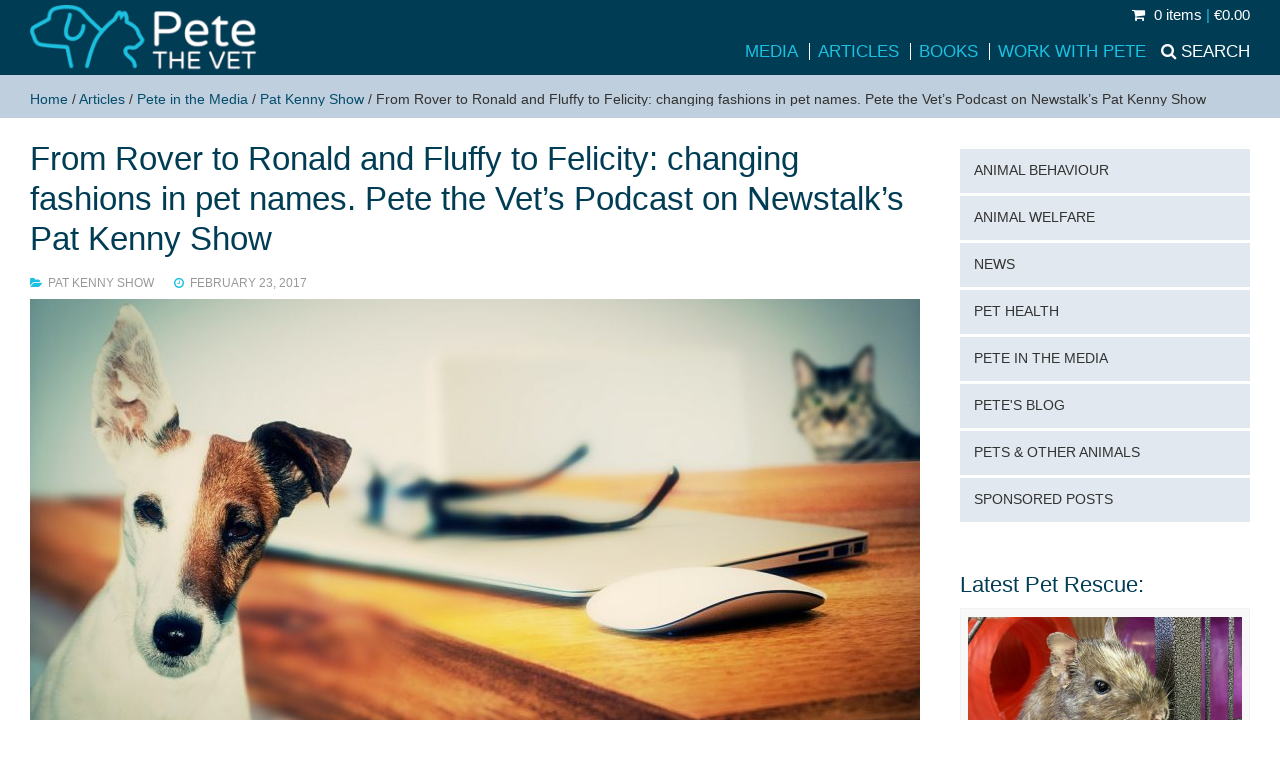

--- FILE ---
content_type: text/html; charset=UTF-8
request_url: https://www.petethevet.com/from-rover-to-ronald-and-fluffy-to-felicity-changing-fashions-in-pet-names-pete-the-vets-podcast-on-newstalks-pat-kenny-show/
body_size: 19996
content:
<!doctype html>
<html lang="en-US">
	<head>
		<meta charset="UTF-8">
<script type="text/javascript">
/* <![CDATA[ */
var gform;gform||(document.addEventListener("gform_main_scripts_loaded",function(){gform.scriptsLoaded=!0}),document.addEventListener("gform/theme/scripts_loaded",function(){gform.themeScriptsLoaded=!0}),window.addEventListener("DOMContentLoaded",function(){gform.domLoaded=!0}),gform={domLoaded:!1,scriptsLoaded:!1,themeScriptsLoaded:!1,isFormEditor:()=>"function"==typeof InitializeEditor,callIfLoaded:function(o){return!(!gform.domLoaded||!gform.scriptsLoaded||!gform.themeScriptsLoaded&&!gform.isFormEditor()||(gform.isFormEditor()&&console.warn("The use of gform.initializeOnLoaded() is deprecated in the form editor context and will be removed in Gravity Forms 3.1."),o(),0))},initializeOnLoaded:function(o){gform.callIfLoaded(o)||(document.addEventListener("gform_main_scripts_loaded",()=>{gform.scriptsLoaded=!0,gform.callIfLoaded(o)}),document.addEventListener("gform/theme/scripts_loaded",()=>{gform.themeScriptsLoaded=!0,gform.callIfLoaded(o)}),window.addEventListener("DOMContentLoaded",()=>{gform.domLoaded=!0,gform.callIfLoaded(o)}))},hooks:{action:{},filter:{}},addAction:function(o,r,e,t){gform.addHook("action",o,r,e,t)},addFilter:function(o,r,e,t){gform.addHook("filter",o,r,e,t)},doAction:function(o){gform.doHook("action",o,arguments)},applyFilters:function(o){return gform.doHook("filter",o,arguments)},removeAction:function(o,r){gform.removeHook("action",o,r)},removeFilter:function(o,r,e){gform.removeHook("filter",o,r,e)},addHook:function(o,r,e,t,n){null==gform.hooks[o][r]&&(gform.hooks[o][r]=[]);var d=gform.hooks[o][r];null==n&&(n=r+"_"+d.length),gform.hooks[o][r].push({tag:n,callable:e,priority:t=null==t?10:t})},doHook:function(r,o,e){var t;if(e=Array.prototype.slice.call(e,1),null!=gform.hooks[r][o]&&((o=gform.hooks[r][o]).sort(function(o,r){return o.priority-r.priority}),o.forEach(function(o){"function"!=typeof(t=o.callable)&&(t=window[t]),"action"==r?t.apply(null,e):e[0]=t.apply(null,e)})),"filter"==r)return e[0]},removeHook:function(o,r,t,n){var e;null!=gform.hooks[o][r]&&(e=(e=gform.hooks[o][r]).filter(function(o,r,e){return!!(null!=n&&n!=o.tag||null!=t&&t!=o.priority)}),gform.hooks[o][r]=e)}});
/* ]]> */
</script>

		<title>From Rover to Ronald and Fluffy to Felicity: changing fashions in pet names. Pete the Vet&#039;s Podcast on Newstalk&#039;s Pat Kenny Show - Pete the Vet</title>
<!--[if lt IE 9]>
	<script src="https://css3-mediaqueries-js.googlecode.com/svn/trunk/css3-mediaqueries.js"></script>
	<script src="https://html5shim.googlecode.com/svn/trunk/html5.js"></script>
<![endif]-->
		
		<meta name="viewport" content="width=device-width, initial-scale=1" /> 

		<meta name='robots' content='index, follow, max-image-preview:large, max-snippet:-1, max-video-preview:-1' />

	<!-- This site is optimized with the Yoast SEO plugin v26.8 - https://yoast.com/product/yoast-seo-wordpress/ -->
	<meta name="description" content="To listen to the podcast, click on the play button at the bottom of this page &nbsp; What do you call your pet? Pet names are an interesting topic: as a" />
	<link rel="canonical" href="https://www.petethevet.com/from-rover-to-ronald-and-fluffy-to-felicity-changing-fashions-in-pet-names-pete-the-vets-podcast-on-newstalks-pat-kenny-show/" />
	<meta property="og:locale" content="en_US" />
	<meta property="og:type" content="article" />
	<meta property="og:title" content="From Rover to Ronald and Fluffy to Felicity: changing fashions in pet names. Pete the Vet&#039;s Podcast on Newstalk&#039;s Pat Kenny Show - Pete the Vet" />
	<meta property="og:description" content="To listen to the podcast, click on the play button at the bottom of this page &nbsp; What do you call your pet? Pet names are an interesting topic: as a" />
	<meta property="og:url" content="https://www.petethevet.com/from-rover-to-ronald-and-fluffy-to-felicity-changing-fashions-in-pet-names-pete-the-vets-podcast-on-newstalks-pat-kenny-show/" />
	<meta property="og:site_name" content="Pete the Vet" />
	<meta property="article:publisher" content="https://www.facebook.com/PeteTheVet" />
	<meta property="article:published_time" content="2017-02-23T19:12:40+00:00" />
	<meta property="og:image" content="https://www.petethevet.com/wp-content/uploads/2017/02/dog-624952_1920.jpg" />
	<meta property="og:image:width" content="1920" />
	<meta property="og:image:height" content="1280" />
	<meta property="og:image:type" content="image/jpeg" />
	<meta name="author" content="petethevet" />
	<meta name="twitter:card" content="summary_large_image" />
	<meta name="twitter:creator" content="@petethevet" />
	<meta name="twitter:site" content="@petethevet" />
	<meta name="twitter:label1" content="Written by" />
	<meta name="twitter:data1" content="petethevet" />
	<meta name="twitter:label2" content="Est. reading time" />
	<meta name="twitter:data2" content="5 minutes" />
	<script type="application/ld+json" class="yoast-schema-graph">{"@context":"https://schema.org","@graph":[{"@type":"Article","@id":"https://www.petethevet.com/from-rover-to-ronald-and-fluffy-to-felicity-changing-fashions-in-pet-names-pete-the-vets-podcast-on-newstalks-pat-kenny-show/#article","isPartOf":{"@id":"https://www.petethevet.com/from-rover-to-ronald-and-fluffy-to-felicity-changing-fashions-in-pet-names-pete-the-vets-podcast-on-newstalks-pat-kenny-show/"},"author":{"name":"petethevet","@id":"https://www.petethevet.com/#/schema/person/4f9e6058cf1ad274188ec8707ea62b58"},"headline":"From Rover to Ronald and Fluffy to Felicity: changing fashions in pet names. Pete the Vet&#8217;s Podcast on Newstalk&#8217;s Pat Kenny Show","datePublished":"2017-02-23T19:12:40+00:00","mainEntityOfPage":{"@id":"https://www.petethevet.com/from-rover-to-ronald-and-fluffy-to-felicity-changing-fashions-in-pet-names-pete-the-vets-podcast-on-newstalks-pat-kenny-show/"},"wordCount":1024,"commentCount":0,"image":{"@id":"https://www.petethevet.com/from-rover-to-ronald-and-fluffy-to-felicity-changing-fashions-in-pet-names-pete-the-vets-podcast-on-newstalks-pat-kenny-show/#primaryimage"},"thumbnailUrl":"https://www.petethevet.com/wp-content/uploads/2017/02/dog-624952_1920.jpg","keywords":["Podcasts"],"articleSection":["Pat Kenny Show"],"inLanguage":"en-US","potentialAction":[{"@type":"CommentAction","name":"Comment","target":["https://www.petethevet.com/from-rover-to-ronald-and-fluffy-to-felicity-changing-fashions-in-pet-names-pete-the-vets-podcast-on-newstalks-pat-kenny-show/#respond"]}]},{"@type":"WebPage","@id":"https://www.petethevet.com/from-rover-to-ronald-and-fluffy-to-felicity-changing-fashions-in-pet-names-pete-the-vets-podcast-on-newstalks-pat-kenny-show/","url":"https://www.petethevet.com/from-rover-to-ronald-and-fluffy-to-felicity-changing-fashions-in-pet-names-pete-the-vets-podcast-on-newstalks-pat-kenny-show/","name":"From Rover to Ronald and Fluffy to Felicity: changing fashions in pet names. Pete the Vet's Podcast on Newstalk's Pat Kenny Show - Pete the Vet","isPartOf":{"@id":"https://www.petethevet.com/#website"},"primaryImageOfPage":{"@id":"https://www.petethevet.com/from-rover-to-ronald-and-fluffy-to-felicity-changing-fashions-in-pet-names-pete-the-vets-podcast-on-newstalks-pat-kenny-show/#primaryimage"},"image":{"@id":"https://www.petethevet.com/from-rover-to-ronald-and-fluffy-to-felicity-changing-fashions-in-pet-names-pete-the-vets-podcast-on-newstalks-pat-kenny-show/#primaryimage"},"thumbnailUrl":"https://www.petethevet.com/wp-content/uploads/2017/02/dog-624952_1920.jpg","datePublished":"2017-02-23T19:12:40+00:00","author":{"@id":"https://www.petethevet.com/#/schema/person/4f9e6058cf1ad274188ec8707ea62b58"},"description":"To listen to the podcast, click on the play button at the bottom of this page &nbsp; What do you call your pet? Pet names are an interesting topic: as a","breadcrumb":{"@id":"https://www.petethevet.com/from-rover-to-ronald-and-fluffy-to-felicity-changing-fashions-in-pet-names-pete-the-vets-podcast-on-newstalks-pat-kenny-show/#breadcrumb"},"inLanguage":"en-US","potentialAction":[{"@type":"ReadAction","target":["https://www.petethevet.com/from-rover-to-ronald-and-fluffy-to-felicity-changing-fashions-in-pet-names-pete-the-vets-podcast-on-newstalks-pat-kenny-show/"]}]},{"@type":"ImageObject","inLanguage":"en-US","@id":"https://www.petethevet.com/from-rover-to-ronald-and-fluffy-to-felicity-changing-fashions-in-pet-names-pete-the-vets-podcast-on-newstalks-pat-kenny-show/#primaryimage","url":"https://www.petethevet.com/wp-content/uploads/2017/02/dog-624952_1920.jpg","contentUrl":"https://www.petethevet.com/wp-content/uploads/2017/02/dog-624952_1920.jpg","width":1920,"height":1280},{"@type":"BreadcrumbList","@id":"https://www.petethevet.com/from-rover-to-ronald-and-fluffy-to-felicity-changing-fashions-in-pet-names-pete-the-vets-podcast-on-newstalks-pat-kenny-show/#breadcrumb","itemListElement":[{"@type":"ListItem","position":1,"name":"Home","item":"https://www.petethevet.com/"},{"@type":"ListItem","position":2,"name":"Articles","item":"https://www.petethevet.com/articles/"},{"@type":"ListItem","position":3,"name":"Pete in the Media","item":"https://www.petethevet.com/pete-media/"},{"@type":"ListItem","position":4,"name":"Pat Kenny Show","item":"https://www.petethevet.com/pete-media/pat-kenny-show/"},{"@type":"ListItem","position":5,"name":"From Rover to Ronald and Fluffy to Felicity: changing fashions in pet names. Pete the Vet&#8217;s Podcast on Newstalk&#8217;s Pat Kenny Show"}]},{"@type":"WebSite","@id":"https://www.petethevet.com/#website","url":"https://www.petethevet.com/","name":"Pete the Vet","description":"Pete Wedderburn is a practicing small animal vet and a well known journalist writing and broadcasting about animal welfare and behaviour and pet health","potentialAction":[{"@type":"SearchAction","target":{"@type":"EntryPoint","urlTemplate":"https://www.petethevet.com/?s={search_term_string}"},"query-input":{"@type":"PropertyValueSpecification","valueRequired":true,"valueName":"search_term_string"}}],"inLanguage":"en-US"},{"@type":"Person","@id":"https://www.petethevet.com/#/schema/person/4f9e6058cf1ad274188ec8707ea62b58","name":"petethevet","image":{"@type":"ImageObject","inLanguage":"en-US","@id":"https://www.petethevet.com/#/schema/person/image/","url":"https://secure.gravatar.com/avatar/1026999a9f3cb8285f242d7b32c3a95170eb7c77855abf0d5581d1a5dc2d4473?s=96&d=mm&r=g","contentUrl":"https://secure.gravatar.com/avatar/1026999a9f3cb8285f242d7b32c3a95170eb7c77855abf0d5581d1a5dc2d4473?s=96&d=mm&r=g","caption":"petethevet"}}]}</script>
	<!-- / Yoast SEO plugin. -->


<link rel='dns-prefetch' href='//ajax.googleapis.com' />
<link rel='dns-prefetch' href='//fonts.googleapis.com' />
<link rel="alternate" title="oEmbed (JSON)" type="application/json+oembed" href="https://www.petethevet.com/wp-json/oembed/1.0/embed?url=https%3A%2F%2Fwww.petethevet.com%2Ffrom-rover-to-ronald-and-fluffy-to-felicity-changing-fashions-in-pet-names-pete-the-vets-podcast-on-newstalks-pat-kenny-show%2F" />
<link rel="alternate" title="oEmbed (XML)" type="text/xml+oembed" href="https://www.petethevet.com/wp-json/oembed/1.0/embed?url=https%3A%2F%2Fwww.petethevet.com%2Ffrom-rover-to-ronald-and-fluffy-to-felicity-changing-fashions-in-pet-names-pete-the-vets-podcast-on-newstalks-pat-kenny-show%2F&#038;format=xml" />
<style id='wp-img-auto-sizes-contain-inline-css' type='text/css'>
img:is([sizes=auto i],[sizes^="auto," i]){contain-intrinsic-size:3000px 1500px}
/*# sourceURL=wp-img-auto-sizes-contain-inline-css */
</style>
<style id='wp-block-library-inline-css' type='text/css'>
:root{--wp-block-synced-color:#7a00df;--wp-block-synced-color--rgb:122,0,223;--wp-bound-block-color:var(--wp-block-synced-color);--wp-editor-canvas-background:#ddd;--wp-admin-theme-color:#007cba;--wp-admin-theme-color--rgb:0,124,186;--wp-admin-theme-color-darker-10:#006ba1;--wp-admin-theme-color-darker-10--rgb:0,107,160.5;--wp-admin-theme-color-darker-20:#005a87;--wp-admin-theme-color-darker-20--rgb:0,90,135;--wp-admin-border-width-focus:2px}@media (min-resolution:192dpi){:root{--wp-admin-border-width-focus:1.5px}}.wp-element-button{cursor:pointer}:root .has-very-light-gray-background-color{background-color:#eee}:root .has-very-dark-gray-background-color{background-color:#313131}:root .has-very-light-gray-color{color:#eee}:root .has-very-dark-gray-color{color:#313131}:root .has-vivid-green-cyan-to-vivid-cyan-blue-gradient-background{background:linear-gradient(135deg,#00d084,#0693e3)}:root .has-purple-crush-gradient-background{background:linear-gradient(135deg,#34e2e4,#4721fb 50%,#ab1dfe)}:root .has-hazy-dawn-gradient-background{background:linear-gradient(135deg,#faaca8,#dad0ec)}:root .has-subdued-olive-gradient-background{background:linear-gradient(135deg,#fafae1,#67a671)}:root .has-atomic-cream-gradient-background{background:linear-gradient(135deg,#fdd79a,#004a59)}:root .has-nightshade-gradient-background{background:linear-gradient(135deg,#330968,#31cdcf)}:root .has-midnight-gradient-background{background:linear-gradient(135deg,#020381,#2874fc)}:root{--wp--preset--font-size--normal:16px;--wp--preset--font-size--huge:42px}.has-regular-font-size{font-size:1em}.has-larger-font-size{font-size:2.625em}.has-normal-font-size{font-size:var(--wp--preset--font-size--normal)}.has-huge-font-size{font-size:var(--wp--preset--font-size--huge)}.has-text-align-center{text-align:center}.has-text-align-left{text-align:left}.has-text-align-right{text-align:right}.has-fit-text{white-space:nowrap!important}#end-resizable-editor-section{display:none}.aligncenter{clear:both}.items-justified-left{justify-content:flex-start}.items-justified-center{justify-content:center}.items-justified-right{justify-content:flex-end}.items-justified-space-between{justify-content:space-between}.screen-reader-text{border:0;clip-path:inset(50%);height:1px;margin:-1px;overflow:hidden;padding:0;position:absolute;width:1px;word-wrap:normal!important}.screen-reader-text:focus{background-color:#ddd;clip-path:none;color:#444;display:block;font-size:1em;height:auto;left:5px;line-height:normal;padding:15px 23px 14px;text-decoration:none;top:5px;width:auto;z-index:100000}html :where(.has-border-color){border-style:solid}html :where([style*=border-top-color]){border-top-style:solid}html :where([style*=border-right-color]){border-right-style:solid}html :where([style*=border-bottom-color]){border-bottom-style:solid}html :where([style*=border-left-color]){border-left-style:solid}html :where([style*=border-width]){border-style:solid}html :where([style*=border-top-width]){border-top-style:solid}html :where([style*=border-right-width]){border-right-style:solid}html :where([style*=border-bottom-width]){border-bottom-style:solid}html :where([style*=border-left-width]){border-left-style:solid}html :where(img[class*=wp-image-]){height:auto;max-width:100%}:where(figure){margin:0 0 1em}html :where(.is-position-sticky){--wp-admin--admin-bar--position-offset:var(--wp-admin--admin-bar--height,0px)}@media screen and (max-width:600px){html :where(.is-position-sticky){--wp-admin--admin-bar--position-offset:0px}}

/*# sourceURL=wp-block-library-inline-css */
</style><style id='wp-block-categories-inline-css' type='text/css'>
.wp-block-categories{box-sizing:border-box}.wp-block-categories.alignleft{margin-right:2em}.wp-block-categories.alignright{margin-left:2em}.wp-block-categories.wp-block-categories-dropdown.aligncenter{text-align:center}.wp-block-categories .wp-block-categories__label{display:block;width:100%}
/*# sourceURL=https://www.petethevet.com/wp-includes/blocks/categories/style.min.css */
</style>
<link rel='stylesheet' id='wc-blocks-style-css' href='https://www.petethevet.com/wp-content/plugins/woocommerce/assets/client/blocks/wc-blocks.css?ver=wc-10.4.3' media='all' />
<style id='global-styles-inline-css' type='text/css'>
:root{--wp--preset--aspect-ratio--square: 1;--wp--preset--aspect-ratio--4-3: 4/3;--wp--preset--aspect-ratio--3-4: 3/4;--wp--preset--aspect-ratio--3-2: 3/2;--wp--preset--aspect-ratio--2-3: 2/3;--wp--preset--aspect-ratio--16-9: 16/9;--wp--preset--aspect-ratio--9-16: 9/16;--wp--preset--color--black: #000000;--wp--preset--color--cyan-bluish-gray: #abb8c3;--wp--preset--color--white: #ffffff;--wp--preset--color--pale-pink: #f78da7;--wp--preset--color--vivid-red: #cf2e2e;--wp--preset--color--luminous-vivid-orange: #ff6900;--wp--preset--color--luminous-vivid-amber: #fcb900;--wp--preset--color--light-green-cyan: #7bdcb5;--wp--preset--color--vivid-green-cyan: #00d084;--wp--preset--color--pale-cyan-blue: #8ed1fc;--wp--preset--color--vivid-cyan-blue: #0693e3;--wp--preset--color--vivid-purple: #9b51e0;--wp--preset--gradient--vivid-cyan-blue-to-vivid-purple: linear-gradient(135deg,rgb(6,147,227) 0%,rgb(155,81,224) 100%);--wp--preset--gradient--light-green-cyan-to-vivid-green-cyan: linear-gradient(135deg,rgb(122,220,180) 0%,rgb(0,208,130) 100%);--wp--preset--gradient--luminous-vivid-amber-to-luminous-vivid-orange: linear-gradient(135deg,rgb(252,185,0) 0%,rgb(255,105,0) 100%);--wp--preset--gradient--luminous-vivid-orange-to-vivid-red: linear-gradient(135deg,rgb(255,105,0) 0%,rgb(207,46,46) 100%);--wp--preset--gradient--very-light-gray-to-cyan-bluish-gray: linear-gradient(135deg,rgb(238,238,238) 0%,rgb(169,184,195) 100%);--wp--preset--gradient--cool-to-warm-spectrum: linear-gradient(135deg,rgb(74,234,220) 0%,rgb(151,120,209) 20%,rgb(207,42,186) 40%,rgb(238,44,130) 60%,rgb(251,105,98) 80%,rgb(254,248,76) 100%);--wp--preset--gradient--blush-light-purple: linear-gradient(135deg,rgb(255,206,236) 0%,rgb(152,150,240) 100%);--wp--preset--gradient--blush-bordeaux: linear-gradient(135deg,rgb(254,205,165) 0%,rgb(254,45,45) 50%,rgb(107,0,62) 100%);--wp--preset--gradient--luminous-dusk: linear-gradient(135deg,rgb(255,203,112) 0%,rgb(199,81,192) 50%,rgb(65,88,208) 100%);--wp--preset--gradient--pale-ocean: linear-gradient(135deg,rgb(255,245,203) 0%,rgb(182,227,212) 50%,rgb(51,167,181) 100%);--wp--preset--gradient--electric-grass: linear-gradient(135deg,rgb(202,248,128) 0%,rgb(113,206,126) 100%);--wp--preset--gradient--midnight: linear-gradient(135deg,rgb(2,3,129) 0%,rgb(40,116,252) 100%);--wp--preset--font-size--small: 13px;--wp--preset--font-size--medium: 20px;--wp--preset--font-size--large: 36px;--wp--preset--font-size--x-large: 42px;--wp--preset--spacing--20: 0.44rem;--wp--preset--spacing--30: 0.67rem;--wp--preset--spacing--40: 1rem;--wp--preset--spacing--50: 1.5rem;--wp--preset--spacing--60: 2.25rem;--wp--preset--spacing--70: 3.38rem;--wp--preset--spacing--80: 5.06rem;--wp--preset--shadow--natural: 6px 6px 9px rgba(0, 0, 0, 0.2);--wp--preset--shadow--deep: 12px 12px 50px rgba(0, 0, 0, 0.4);--wp--preset--shadow--sharp: 6px 6px 0px rgba(0, 0, 0, 0.2);--wp--preset--shadow--outlined: 6px 6px 0px -3px rgb(255, 255, 255), 6px 6px rgb(0, 0, 0);--wp--preset--shadow--crisp: 6px 6px 0px rgb(0, 0, 0);}:where(.is-layout-flex){gap: 0.5em;}:where(.is-layout-grid){gap: 0.5em;}body .is-layout-flex{display: flex;}.is-layout-flex{flex-wrap: wrap;align-items: center;}.is-layout-flex > :is(*, div){margin: 0;}body .is-layout-grid{display: grid;}.is-layout-grid > :is(*, div){margin: 0;}:where(.wp-block-columns.is-layout-flex){gap: 2em;}:where(.wp-block-columns.is-layout-grid){gap: 2em;}:where(.wp-block-post-template.is-layout-flex){gap: 1.25em;}:where(.wp-block-post-template.is-layout-grid){gap: 1.25em;}.has-black-color{color: var(--wp--preset--color--black) !important;}.has-cyan-bluish-gray-color{color: var(--wp--preset--color--cyan-bluish-gray) !important;}.has-white-color{color: var(--wp--preset--color--white) !important;}.has-pale-pink-color{color: var(--wp--preset--color--pale-pink) !important;}.has-vivid-red-color{color: var(--wp--preset--color--vivid-red) !important;}.has-luminous-vivid-orange-color{color: var(--wp--preset--color--luminous-vivid-orange) !important;}.has-luminous-vivid-amber-color{color: var(--wp--preset--color--luminous-vivid-amber) !important;}.has-light-green-cyan-color{color: var(--wp--preset--color--light-green-cyan) !important;}.has-vivid-green-cyan-color{color: var(--wp--preset--color--vivid-green-cyan) !important;}.has-pale-cyan-blue-color{color: var(--wp--preset--color--pale-cyan-blue) !important;}.has-vivid-cyan-blue-color{color: var(--wp--preset--color--vivid-cyan-blue) !important;}.has-vivid-purple-color{color: var(--wp--preset--color--vivid-purple) !important;}.has-black-background-color{background-color: var(--wp--preset--color--black) !important;}.has-cyan-bluish-gray-background-color{background-color: var(--wp--preset--color--cyan-bluish-gray) !important;}.has-white-background-color{background-color: var(--wp--preset--color--white) !important;}.has-pale-pink-background-color{background-color: var(--wp--preset--color--pale-pink) !important;}.has-vivid-red-background-color{background-color: var(--wp--preset--color--vivid-red) !important;}.has-luminous-vivid-orange-background-color{background-color: var(--wp--preset--color--luminous-vivid-orange) !important;}.has-luminous-vivid-amber-background-color{background-color: var(--wp--preset--color--luminous-vivid-amber) !important;}.has-light-green-cyan-background-color{background-color: var(--wp--preset--color--light-green-cyan) !important;}.has-vivid-green-cyan-background-color{background-color: var(--wp--preset--color--vivid-green-cyan) !important;}.has-pale-cyan-blue-background-color{background-color: var(--wp--preset--color--pale-cyan-blue) !important;}.has-vivid-cyan-blue-background-color{background-color: var(--wp--preset--color--vivid-cyan-blue) !important;}.has-vivid-purple-background-color{background-color: var(--wp--preset--color--vivid-purple) !important;}.has-black-border-color{border-color: var(--wp--preset--color--black) !important;}.has-cyan-bluish-gray-border-color{border-color: var(--wp--preset--color--cyan-bluish-gray) !important;}.has-white-border-color{border-color: var(--wp--preset--color--white) !important;}.has-pale-pink-border-color{border-color: var(--wp--preset--color--pale-pink) !important;}.has-vivid-red-border-color{border-color: var(--wp--preset--color--vivid-red) !important;}.has-luminous-vivid-orange-border-color{border-color: var(--wp--preset--color--luminous-vivid-orange) !important;}.has-luminous-vivid-amber-border-color{border-color: var(--wp--preset--color--luminous-vivid-amber) !important;}.has-light-green-cyan-border-color{border-color: var(--wp--preset--color--light-green-cyan) !important;}.has-vivid-green-cyan-border-color{border-color: var(--wp--preset--color--vivid-green-cyan) !important;}.has-pale-cyan-blue-border-color{border-color: var(--wp--preset--color--pale-cyan-blue) !important;}.has-vivid-cyan-blue-border-color{border-color: var(--wp--preset--color--vivid-cyan-blue) !important;}.has-vivid-purple-border-color{border-color: var(--wp--preset--color--vivid-purple) !important;}.has-vivid-cyan-blue-to-vivid-purple-gradient-background{background: var(--wp--preset--gradient--vivid-cyan-blue-to-vivid-purple) !important;}.has-light-green-cyan-to-vivid-green-cyan-gradient-background{background: var(--wp--preset--gradient--light-green-cyan-to-vivid-green-cyan) !important;}.has-luminous-vivid-amber-to-luminous-vivid-orange-gradient-background{background: var(--wp--preset--gradient--luminous-vivid-amber-to-luminous-vivid-orange) !important;}.has-luminous-vivid-orange-to-vivid-red-gradient-background{background: var(--wp--preset--gradient--luminous-vivid-orange-to-vivid-red) !important;}.has-very-light-gray-to-cyan-bluish-gray-gradient-background{background: var(--wp--preset--gradient--very-light-gray-to-cyan-bluish-gray) !important;}.has-cool-to-warm-spectrum-gradient-background{background: var(--wp--preset--gradient--cool-to-warm-spectrum) !important;}.has-blush-light-purple-gradient-background{background: var(--wp--preset--gradient--blush-light-purple) !important;}.has-blush-bordeaux-gradient-background{background: var(--wp--preset--gradient--blush-bordeaux) !important;}.has-luminous-dusk-gradient-background{background: var(--wp--preset--gradient--luminous-dusk) !important;}.has-pale-ocean-gradient-background{background: var(--wp--preset--gradient--pale-ocean) !important;}.has-electric-grass-gradient-background{background: var(--wp--preset--gradient--electric-grass) !important;}.has-midnight-gradient-background{background: var(--wp--preset--gradient--midnight) !important;}.has-small-font-size{font-size: var(--wp--preset--font-size--small) !important;}.has-medium-font-size{font-size: var(--wp--preset--font-size--medium) !important;}.has-large-font-size{font-size: var(--wp--preset--font-size--large) !important;}.has-x-large-font-size{font-size: var(--wp--preset--font-size--x-large) !important;}
/*# sourceURL=global-styles-inline-css */
</style>

<style id='classic-theme-styles-inline-css' type='text/css'>
/*! This file is auto-generated */
.wp-block-button__link{color:#fff;background-color:#32373c;border-radius:9999px;box-shadow:none;text-decoration:none;padding:calc(.667em + 2px) calc(1.333em + 2px);font-size:1.125em}.wp-block-file__button{background:#32373c;color:#fff;text-decoration:none}
/*# sourceURL=/wp-includes/css/classic-themes.min.css */
</style>
<style id='woocommerce-inline-inline-css' type='text/css'>
.woocommerce form .form-row .required { visibility: visible; }
/*# sourceURL=woocommerce-inline-inline-css */
</style>
<link rel='stylesheet' id='mainfont-css' href='https://fonts.googleapis.com/css?family=Roboto%3A400%2C500%2C700&#038;ver=1.0' media='all' />
<link rel='stylesheet' id='headfont-css' href='https://fonts.googleapis.com/css?family=Roboto+Slab%3A400%2C700&#038;ver=1.0' media='all' />
<link rel='stylesheet' id='accentfont-css' href='https://fonts.googleapis.com/css?family=Droid+Serif%3A400%2C400italic&#038;ver=1.0' media='all' />
<link rel='stylesheet' id='petfixfont-css' href='https://fonts.googleapis.com/css2?family=Quicksand%3Awght%40500%3B700&#038;display=swap&#038;ver=1.0' media='all' />
<link rel='stylesheet' id='ksbare-css' href='https://www.petethevet.com/wp-content/themes/baretheme/style.css?ver=2.3' media='all' />
<link rel='stylesheet' id='store-css' href='https://www.petethevet.com/wp-content/themes/baretheme/store.css?ver=1.2' media='all' />
<link rel='stylesheet' id='lightbox-css' href='https://www.petethevet.com/wp-content/themes/baretheme/lightbox.css?ver=1.2' media='all' />
<link rel='stylesheet' id='grid-css' href='https://www.petethevet.com/wp-content/themes/baretheme/grid.css?ver=1.2' media='all' />
<link rel='stylesheet' id='awesome-css' href='https://www.petethevet.com/wp-content/themes/baretheme/awesome/css/font-awesome.min.css?ver=4.6.1' media='all' />
<script type="text/javascript" src="https://ajax.googleapis.com/ajax/libs/jquery/1.11.3/jquery.min.js?ver=1.11.3" id="jquery-js"></script>
<script type="text/javascript" src="https://www.petethevet.com/wp-content/themes/baretheme/js/dm.js?ver=1.2" id="dm-js"></script>
<script type="text/javascript" src="https://www.petethevet.com/wp-content/plugins/woocommerce/assets/js/jquery-blockui/jquery.blockUI.min.js?ver=2.7.0-wc.10.4.3" id="wc-jquery-blockui-js" defer="defer" data-wp-strategy="defer"></script>
<script type="text/javascript" id="wc-add-to-cart-js-extra">
/* <![CDATA[ */
var wc_add_to_cart_params = {"ajax_url":"/wp-admin/admin-ajax.php","wc_ajax_url":"/?wc-ajax=%%endpoint%%","i18n_view_cart":"View cart","cart_url":"https://www.petethevet.com/cart/","is_cart":"","cart_redirect_after_add":"no"};
//# sourceURL=wc-add-to-cart-js-extra
/* ]]> */
</script>
<script type="text/javascript" src="https://www.petethevet.com/wp-content/plugins/woocommerce/assets/js/frontend/add-to-cart.min.js?ver=10.4.3" id="wc-add-to-cart-js" defer="defer" data-wp-strategy="defer"></script>
<script type="text/javascript" src="https://www.petethevet.com/wp-content/plugins/woocommerce/assets/js/js-cookie/js.cookie.min.js?ver=2.1.4-wc.10.4.3" id="wc-js-cookie-js" defer="defer" data-wp-strategy="defer"></script>
<script type="text/javascript" id="woocommerce-js-extra">
/* <![CDATA[ */
var woocommerce_params = {"ajax_url":"/wp-admin/admin-ajax.php","wc_ajax_url":"/?wc-ajax=%%endpoint%%","i18n_password_show":"Show password","i18n_password_hide":"Hide password"};
//# sourceURL=woocommerce-js-extra
/* ]]> */
</script>
<script type="text/javascript" src="https://www.petethevet.com/wp-content/plugins/woocommerce/assets/js/frontend/woocommerce.min.js?ver=10.4.3" id="woocommerce-js" defer="defer" data-wp-strategy="defer"></script>
<link rel="https://api.w.org/" href="https://www.petethevet.com/wp-json/" /><link rel="alternate" title="JSON" type="application/json" href="https://www.petethevet.com/wp-json/wp/v2/posts/13191" /><script type="text/javascript">
(function(url){
	if(/(?:Chrome\/26\.0\.1410\.63 Safari\/537\.31|WordfenceTestMonBot)/.test(navigator.userAgent)){ return; }
	var addEvent = function(evt, handler) {
		if (window.addEventListener) {
			document.addEventListener(evt, handler, false);
		} else if (window.attachEvent) {
			document.attachEvent('on' + evt, handler);
		}
	};
	var removeEvent = function(evt, handler) {
		if (window.removeEventListener) {
			document.removeEventListener(evt, handler, false);
		} else if (window.detachEvent) {
			document.detachEvent('on' + evt, handler);
		}
	};
	var evts = 'contextmenu dblclick drag dragend dragenter dragleave dragover dragstart drop keydown keypress keyup mousedown mousemove mouseout mouseover mouseup mousewheel scroll'.split(' ');
	var logHuman = function() {
		if (window.wfLogHumanRan) { return; }
		window.wfLogHumanRan = true;
		var wfscr = document.createElement('script');
		wfscr.type = 'text/javascript';
		wfscr.async = true;
		wfscr.src = url + '&r=' + Math.random();
		(document.getElementsByTagName('head')[0]||document.getElementsByTagName('body')[0]).appendChild(wfscr);
		for (var i = 0; i < evts.length; i++) {
			removeEvent(evts[i], logHuman);
		}
	};
	for (var i = 0; i < evts.length; i++) {
		addEvent(evts[i], logHuman);
	}
})('//www.petethevet.com/?wordfence_lh=1&hid=1ABC7DFDED9E32841325F8B479FAC4B3');
</script>	<noscript><style>.woocommerce-product-gallery{ opacity: 1 !important; }</style></noscript>
			
	<link rel="apple-touch-icon" sizes="57x57" href="https://www.petethevet.com/apple-touch-icon-57x57.png">
<link rel="apple-touch-icon" sizes="60x60" href="https://www.petethevet.com/apple-touch-icon-60x60.png">
<link rel="apple-touch-icon" sizes="72x72" href="https://www.petethevet.com/apple-touch-icon-72x72.png">
<link rel="apple-touch-icon" sizes="76x76" href="https://www.petethevet.com/apple-touch-icon-76x76.png">
<link rel="apple-touch-icon" sizes="114x114" href="https://www.petethevet.com/apple-touch-icon-114x114.png">
<link rel="apple-touch-icon" sizes="120x120" href="https://www.petethevet.com/apple-touch-icon-120x120.png">
<link rel="apple-touch-icon" sizes="144x144" href="https://www.petethevet.com/apple-touch-icon-144x144.png">
<link rel="apple-touch-icon" sizes="152x152" href="https://www.petethevet.com/apple-touch-icon-152x152.png">
<link rel="apple-touch-icon" sizes="180x180" href="https://www.petethevet.com/apple-touch-icon-180x180.png">
<link rel="icon" type="image/png" href="https://www.petethevet.com/favicon-32x32.png?ver=125" sizes="32x32">
<link rel="icon" type="image/png" href="https://www.petethevet.com/android-chrome-192x192.png" sizes="192x192">
<link rel="icon" type="image/png" href="https://www.petethevet.com/favicon-96x96.png?ver=123" sizes="96x96">
<link rel="icon" type="image/png" href="https://www.petethevet.com/favicon-16x16.png?ver=125" sizes="16x16">
<link rel="manifest" href="https://www.petethevet.com/manifest.json">
<link rel="mask-icon" href="https://www.petethevet.com/safari-pinned-tab.svg" color="#5bbad5">
<meta name="apple-mobile-web-app-title" content="Pete the Vet">
<meta name="application-name" content="Pete the Vet">
<meta name="msapplication-TileColor" content="#da532c">
<meta name="msapplication-TileImage" content="https://www.petethevet.com/mstile-144x144.png">
<meta name="theme-color" content="#ffffff">
	</head>
	<body class="wp-singular post-template-default single single-post postid-13191 single-format-standard wp-theme-baretheme theme-baretheme desktop chrome woocommerce-no-js from-rover-to-ronald-and-fluffy-to-felicity-changing-fashions-in-pet-names-pete-the-vets-podcast-on-newstalks-pat-kenny-show">
	<script>
  (function(i,s,o,g,r,a,m){i['GoogleAnalyticsObject']=r;i[r]=i[r]||function(){
  (i[r].q=i[r].q||[]).push(arguments)},i[r].l=1*new Date();a=s.createElement(o),
  m=s.getElementsByTagName(o)[0];a.async=1;a.src=g;m.parentNode.insertBefore(a,m)
  })(window,document,'script','//www.google-analytics.com/analytics.js','ga');

  ga('create', 'UA-4853851-1', 'auto');
  ga('send', 'pageview');

</script>
<div id="fb-root"></div>
<script async defer crossorigin="anonymous" src="https://connect.facebook.net/en_US/sdk.js#xfbml=1&version=v24.0&appId=APP_ID"></script>
<!-- header -->
<header role="banner">
<div class="header">

			
			
	<div class="grid grid-nopad">
	
	<div class="col-1-5 mob-col-1-2 tiny-col-1-2">
					<!-- logo -->
					<div class="logo">
						<a href="https://www.petethevet.com">
							<img src="https://www.petethevet.com/wp-content/themes/baretheme/img/logo.png" alt="Logo" class="logo-img">
</a>
					</div>
					<!-- /logo -->
</div>
<div class="col-4-5 mob-col-1-2 tiny-col-1-2">
<div class="minicart">
    
   
     <a class="cart-contents" href="https://www.petethevet.com/checkout/" title="Go to Basket"><i class="fa fa-shopping-cart"></i>        0 items  <span>|</span> &euro;0.00			</a>
        
 
     
		</div>
					<!-- nav -->
					<nav class="nav" role="navigation">
					<div class="navsearch"><a href="#"><span>Search</span></a></div>
						<div id="nav" class="menu-header-container"><ul id="menu-header" class="menu"><li id="menu-item-11248" class="menu-item menu-item-type-taxonomy menu-item-object-category current-post-ancestor menu-item-11248"><a href="https://www.petethevet.com/pete-media/">Media</a></li>
<li id="menu-item-11016" class="menu-item menu-item-type-post_type menu-item-object-page current_page_parent menu-item-11016"><a href="https://www.petethevet.com/articles/">Articles</a></li>
<li id="menu-item-11033" class="menu-item menu-item-type-post_type menu-item-object-page menu-item-11033"><a href="https://www.petethevet.com/shop/">Books</a></li>
<li id="menu-item-11049" class="menu-item menu-item-type-post_type menu-item-object-page menu-item-11049"><a href="https://www.petethevet.com/petethevet/">Work with Pete</a></li>
</ul></div>						
					
					
					<!-- /nav -->
					<!-- /mobile menu -->
			<div id="mobile-header">
			<a id="responsive-menu-button" href="#sidr-main">MENU <i class="fa fa-bars"></i></a>
			</div><!-- /mobile menu -->
			</nav>
</div>
</div>
<div class="searchbar">
<div class="grid grid-pad">
<div class="col-1-1"><!-- search -->
<form method="get" id="searchform" action="https://www.petethevet.com/">
<div id="search-inputs" class="toggleit">
<input type="text" value="Enter search term" name="s" id="s" />
<button form_id="searchform"><i class="fa fa-search" aria-hidden="true"></i></button>
</div>
</form>
<!-- /search -->
</div>
</div>
</div>

 
			
</div>
</header>
			<!-- /header -->
<!-- page header -->
<div class="pagebar">
<div class="grid grid-pad">
<div class="col-1-1">
<div class="breadcrumbs">
 <span><span><a href="https://www.petethevet.com/">Home</a></span> / <span><a href="https://www.petethevet.com/articles/">Articles</a></span> / <span><a href="https://www.petethevet.com/pete-media/">Pete in the Media</a></span> / <span><a href="https://www.petethevet.com/pete-media/pat-kenny-show/">Pat Kenny Show</a></span> / <span class="breadcrumb_last" aria-current="page">From Rover to Ronald and Fluffy to Felicity: changing fashions in pet names. Pete the Vet&#8217;s Podcast on Newstalk&#8217;s Pat Kenny Show</span></span>	
</div>
</div>
</div>
</div>
<!-- /pageheader -->
<div class="grid grid-pad">
<div id="mainwrap" class="col-9-12">

	<main role="main">
		<!-- section -->
		<section>
<div class="grid">
<div class="col-1-1">
<h1>From Rover to Ronald and Fluffy to Felicity: changing fashions in pet names. Pete the Vet&#8217;s Podcast on Newstalk&#8217;s Pat Kenny Show</h1>
        <article id="post-13191" class="post-content">

<div class="post-meta main-meta"><i class="fa fa-folder-open"></i> <a href="https://www.petethevet.com/pete-media/pat-kenny-show/" rel="tag">Pat Kenny Show</a><span><i class="fa fa-clock-o"></i> February 23, 2017</span>

</div>

<div class="main-thumbnail"><img width="890" height="440" src="https://www.petethevet.com/wp-content/uploads/2017/02/dog-624952_1920-890x440.jpg" class="attachment-main-thumb size-main-thumb wp-post-image" alt="" decoding="async" fetchpriority="high" /></div>
	
		<div class="entry-content">
		
			<h4><span style="text-decoration: underline">To listen to the podcast, click on the play button at the bottom of this page</span></h4>
<p>&nbsp;</p>
<h2>What do you call your pet?</h2>
<p>Pet names are an interesting topic: as a vet. I often come across interesting and amusing ones.</p>
<h3>First, the traditional.</h3>
<ul>
<li>Rover (rare these days!)</li>
<li>Max</li>
<li>Toby</li>
<li>Jess</li>
<li>Jack</li>
<li>Ted</li>
<li>Lassie</li>
<li>Lady</li>
</ul>
<p>I went to see Billy Connolly last week, and he was great as ever &#8211; he was talking about a famous Scottish person from history who was called after three dogs<br />
Bonnie Prince Charlie</p>
<h3>Names that refer to the pet&#8217;s appearance</h3>
<ul>
<li>Freckles</li>
<li>Spot</li>
<li>Goldie</li>
<li>Shadow</li>
<li>Domino</li>
<li>Bainne &#8211; for a white cat</li>
<li>Dubh &#8211; for a black dog</li>
<li>Blue</li>
<li>Tiny</li>
</ul>
<h3>Awkward names</h3>
<p>Sometimes dogs are given names that are not politically correct, which can be embarrassing</p>
<ul>
<li>I also heard about a woman who had guessed that her husband was having an affair. She got a new puppy, and she deliberately named it after her husband&#8217;s girlfriend. So whenever she called the dog, the husband did a double take.</li>
<li>Be warned not to call a pet &#8220;Baby&#8221;. We called a kitten this, and when people told us it was because we were thinking of having children, we scoffed at them &#8211; it was just that the kitten was particularly baby-like. Anyway, within two years, we had had our own first baby. I have seen this pattern repeated when other young couples have chosen this name for a pet!</li>
</ul>
<h3>Literary and political names</h3>
<ul>
<li>Oscar</li>
<li>Winston</li>
<li>Churchill</li>
<li>Gladstone</li>
<li>A cat called Adolf with black fur on his upper lip</li>
<li>Still waiting for the first animal called Trump. I have no doubt that this will happen.</li>
</ul>
<h3>Many people use pet names to play word games.</h3>
<ul>
<li>Bonaimh &#8211; &#8220;little pig&#8221; in Irish &#8211; great name for a greedy little dog!</li>
<li>Deefor (as in D for Dog)</li>
<li>Sushi and Couscous (my cats&#8217; names &#8211; when our Japanese student heard this, she wanted to go home and name her cat Potato)</li>
<li>A cat called Madra</li>
<li>A three legged cat called Tripod</li>
<li>A stray cat that was found with paralysed back legs was called Slug</li>
<li>The Rogue</li>
</ul>
<h3>Pairs of pets</h3>
<ul>
<li>Whiskey and Soda</li>
<li>Fred and Ginger</li>
<li>Butch and Sundance</li>
</ul>
<h3>Easy to remember names</h3>
<p>Some people call their pets the same name, over generations<br />
Just today, a lovely golden Cocker Spaniel came in &#8211; he&#8217;s called Sam 3<br />
I knew the previous two Cockers &#8211; Sam 1 and Sam 2, and in due course, there will be Sam 4<br />
It makes it much easier to remember the dog&#8217;s name!</p>
<h3>Some names are from sports people of their era</h3>
<p>After Italia 90, there were loads of dogs called Packie (after Packie Bonner)<br />
In the nineties, there were also dogs called Tyson and Bruno<br />
I know one terrier who has been named McGregor after Conor<br />
Also Messi, Rooney and others</p>
<h3>R​ecent trends</h3>
<p>Some people have started calling their pets after human names: seems a bit odd to me but in line with trends to humanise pets.</p>
<ul>
<li>Ronald</li>
<li>Michael</li>
<li>Philip</li>
<li>Alison</li>
<li>Fiona</li>
<li>Sarah</li>
<li>Felicity</li>
</ul>
<h2>Questions from listeners &#8211; answers revealed on podcast audio</h2>
<ul>
<li>A feral cat that we had for over 2 years had disappeared, but yesterday she appeared back on the door step, a little bit thinner and a very slightly lame on one back leg. I still have no idea where she was. Could someone have been caring for her maybe after getting injured?</li>
<li>My little dog Suzie a cross Bichon Frise and a Tibetan Spaniel tore her cruciate 2 years and had the operation but was in terrible pain for some time after it. She has now torn the other cruciate (does not appear to be in pain but is hopping on 3 legs). Should I get the operation again or would she eventually get ok I would appreciate your advice.</li>
<li>What is the name of the arthritis medicine for stiff old dogs which you were talking about a number of weeks ago? You said that it was very effective so I hope it would help my lovely, nearly 14 year old border collie, Conker. Thanks very much, Susan</li>
<li>Our 26 week old golden retriever puppy really hates the car. He freezes about 10 metres from the car when he realises that&#8217;s where we&#8217;re headed and digs his heels in and will not budge. He resists being picked up to be lifted into the car which isn&#8217;t really an option anymore anyways as he is getting heavy. He only ever goes in the car to be dropped to doggy day care or for a walk in the park or by the sea-all positive outcomes of a car trip. When he is in the car he lies down and pretty much shuts down and whimpers. We&#8217;ve done lots of training, feeding him his kibble outside the car and gradually luring him into the car and a quick trip around the block as he eats his food so he is improving. But recently we took a 25 minute car trip to the beach and he threw up in the car so we&#8217;re wondering if maybe he&#8217;s carsick? This is the first and only time it has happened so we&#8217;re at a bit of a loss.We&#8217;ll continue building up the positive connections with the car by feeding him at it and in it but we were worried that maybe there&#8217;s a physical reason as to why he hates the car. Deirdre, Galway</li>
<li>Why does my Bichon pant in the middle of the night sometimes.</li>
</ul>
<h3><span style="text-decoration: underline">To listen to the podcast discussing these topics, click on the play button below</span></h3>
<p>&nbsp;</p>
<table width="602">
<tbody>
<tr>
<td><strong>Most popular names for dogs -2016</strong></p>
<p>1. Bella</p>
<p>2. Charlie</p>
<p>3. Max</p>
<p>4. Ruby</p>
<p>5. Molly</p>
<p>6. Coco</p>
<p>7. Buddy</p>
<p>8. Lucy</p>
<p>9. Archie</p>
<p>10. Daisy</td>
<td><strong>Ireland’s most popular dog names &#8211; 2015</strong></p>
<p>1. Charlie</p>
<p>2. Molly</p>
<p>3. Max</p>
<p>4. Jessie</p>
<p>5. Holly</p>
<p>6. Daisy</p>
<p>7. Toby</p>
<p>8. Rocky</p>
<p>9. Jack</p>
<p>10. Ruby</td>
</tr>
<tr>
<td><strong>Most popular names for cats- 2016</strong></p>
<p>1. Bella</p>
<p>2. Charlie</p>
<p>3. Coco</p>
<p>4. Luna</p>
<p>5. Tiger</p>
<p>6. Oscar</p>
<p>7. Simba</p>
<p>8. Milo</p>
<p>9. Missy</p>
<p>10. Leo</td>
<td><strong>Ireland&#8217;s most popular cat names &#8211; 2015</strong></p>
<p>1. Kitty</p>
<p>2. Tiger</p>
<p>3. Fluffy</p>
<p>4. Ginger</p>
<p>5. Lucky</p>
<p>6. Tigger</p>
<p>7. Charlie</p>
<p>8. Shadow</p>
<p>9. Molly</p>
<p>10. Coco</td>
</tr>
</tbody>
</table>
<p>&nbsp;</p>
<h4></h4>
	
			 
			<div class="post-media"><h3>Listen to the podcast:</h3><a class="button" target="newstalk" href="https://www.newstalk.com/podcasts/The_Pat_Kenny_Show/Pete_the_Vet/180717/Pet_names_Has_Fluffy_been_replaced_by_Alison?ref=petethevet"><i class="fa fa-play-circle" aria-hidden="true"></i> Listen at Newstalk</a></div>		


		</div><!-- .entry-content -->

		
	</article><!-- #post -->



</div><!-- col-1-1 -->  
</div><!-- grid --> 
<div class="grid">
<div class="post-footer">
<div class="col-1-2 mob-col-1-2">

 <div class="socialbuttons">
<h4>Share: </h4>
 <div class="share-btn twitter" data-service="twitter">
        <a href="https://twitter.com/intent/tweet/?text=From+Rover+to+Ronald+and+Fluffy+to+Felicity%3A+changing+fashions+in+pet+names.+Pete+the+Vet%26%238217%3Bs+Podcast+on+Newstalk%26%238217%3Bs+Pat+Kenny+Show&url=https%3A%2F%2Fwww.petethevet.com%2Ffrom-rover-to-ronald-and-fluffy-to-felicity-changing-fashions-in-pet-names-pete-the-vets-podcast-on-newstalks-pat-kenny-show%2F&via=baretheme&hashtags=baretheme" class="btn btn-primary ks-social-share" data-popup-width="600" data-popup-height="600"><i class="fa fa-twitter"></i> Twitter</a>
    </div>
    <div class="share-btn facebook" data-service="facebook">
        <a href="https://www.facebook.com/sharer/sharer.php?u=https%3A%2F%2Fwww.petethevet.com%2Ffrom-rover-to-ronald-and-fluffy-to-felicity-changing-fashions-in-pet-names-pete-the-vets-podcast-on-newstalks-pat-kenny-show%2F" class="btn btn-primary ks-social-share" data-popup-width="600" data-popup-height="600"><i class="fa fa-facebook"></i> Facebook</a>
  
     </div>
   
    <div class="share-btn googleplus" data-service="google">
        <a  href="https://plus.google.com/share?url=https%3A%2F%2Fwww.petethevet.com%2Ffrom-rover-to-ronald-and-fluffy-to-felicity-changing-fashions-in-pet-names-pete-the-vets-podcast-on-newstalks-pat-kenny-show%2F" class="btn btn-primary ks-social-share" data-popup-width="600" data-popup-height="600"><i class="fa fa-google-plus"></i> Google</a>
  
        </div>
     <div class="share-btn pinterest" data-service="pinterest">
        <a href="https://www.pinterest.com/pin/create/button/?url=https%3A%2F%2Fwww.petethevet.com%2Ffrom-rover-to-ronald-and-fluffy-to-felicity-changing-fashions-in-pet-names-pete-the-vets-podcast-on-newstalks-pat-kenny-show%2F&media=https%3A%2F%2Fwww.petethevet.com%2Fwp-content%2Fuploads%2F2017%2F02%2Fdog-624952_1920-840x560.jpg&description=From+Rover+to+Ronald+and+Fluffy+to+Felicity%3A+changing+fashions+in+pet+names.+Pete+the+Vet%26%238217%3Bs+Podcast+on+Newstalk%26%238217%3Bs+Pat+Kenny+Show&hashtags=baretheme" class="btn btn-primary ks-social-share" data-popup-width="600" data-popup-height="600"><i class="fa fa-pinterest"></i> Pinterest</a>
  </div>
      <div class="share-btn reddit" data-service="reddit">    
      <a href="http://www.reddit.com/submit?&url=https%3A%2F%2Fwww.petethevet.com%2Ffrom-rover-to-ronald-and-fluffy-to-felicity-changing-fashions-in-pet-names-pete-the-vets-podcast-on-newstalks-pat-kenny-show%2F&title=From+Rover+to+Ronald+and+Fluffy+to+Felicity%3A+changing+fashions+in+pet+names.+Pete+the+Vet%26%238217%3Bs+Podcast+on+Newstalk%26%238217%3Bs+Pat+Kenny+Show" class="btn btn-primary ks-social-share" data-popup-width="600" data-popup-height="600"><i class="fa fa-reddit-alien"></i> Reddit</a>
     </div>
</div>
</div>
<div class="col-1-2 mob-col-1-2">
    <div class="tagcloud"><i class="fa fa-tags"></i> <a href="https://www.petethevet.com/tag/podcasts/" rel="tag">Podcasts</a></div> 
   </div>
 </div>
 <div class="post-related"><h2>Related articles:</h2><div class="col-1-3 mid-col-1-2 mob-col-1-2">
<article id="post-12891">
<div class="archive-content">
<div class="main-thumbnail">
<a href="https://www.petethevet.com/change-in-policy-in-uk-animal-welfare-strategy-has-major-implications-for-irish-animal-welfare-report-plus-podcast/"><img width="460" height="259" src="https://www.petethevet.com/wp-content/uploads/2016/11/dachshund-1519374_1920-460x259.jpg" class="attachment-box-image size-box-image wp-post-image" alt="" decoding="async" /></a><div class="podblock"><div class="podlink"><i class="fa fa-headphones" aria-hidden="true"></i> Podcast</div></div></div>
		
		<div class="matchhigh">
		<h3><a href="https://www.petethevet.com/change-in-policy-in-uk-animal-welfare-strategy-has-major-implications-for-irish-animal-welfare-report-plus-podcast/">Change in policy in UK animal welfare strategy has major implications for Irish animal welfare: report plus podcast</a> <span> | Pat Kenny Show</h3>
		</div>
		
	</div><!-- .archive-content -->
		
	</article><!-- #post -->
</div>


<div class="col-1-3 mid-col-1-2 mob-col-1-2">
<article id="post-14495">
<div class="archive-content">
<div class="main-thumbnail">
<a href="https://www.petethevet.com/are-you-a-cat-person-if-so-sign-the-international-declaration-podcast-from-newstalks-pat-kenny-show/"><img width="460" height="259" src="https://www.petethevet.com/wp-content/uploads/2018/01/cat-1551783_1920-460x259.jpg" class="attachment-box-image size-box-image wp-post-image" alt="" decoding="async" /></a><div class="podblock"><div class="podlink"><i class="fa fa-link" aria-hidden="true"></i> Article</div></div></div>
		
		<div class="matchhigh">
		<h3><a href="https://www.petethevet.com/are-you-a-cat-person-if-so-sign-the-international-declaration-podcast-from-newstalks-pat-kenny-show/">Are you a cat person? If so, sign the International Declaration. Podcast from Newstalk&#8217;s Pat Kenny Show</a> <span> | Pat Kenny Show, The Telegraph</h3>
		</div>
		
	</div><!-- .archive-content -->
		
	</article><!-- #post -->
</div>


<div class="col-1-3 mid-col-1-2 mob-col-1-2">
<article id="post-13222">
<div class="archive-content">
<div class="main-thumbnail">
<a href="https://www.petethevet.com/today-is-bad-nose-day-at-crufts-pete-the-vet-podcast-with-newstalks-pat-kenny/"><img width="460" height="259" src="https://www.petethevet.com/wp-content/uploads/2017/03/bulldog-1275764_1920-e1489153614622-460x259.jpg" class="attachment-box-image size-box-image wp-post-image" alt="" decoding="async" loading="lazy" /></a><div class="podblock"><div class="podlink"><i class="fa fa-headphones" aria-hidden="true"></i> Podcast</div></div></div>
		
		<div class="matchhigh">
		<h3><a href="https://www.petethevet.com/today-is-bad-nose-day-at-crufts-pete-the-vet-podcast-with-newstalks-pat-kenny/">Today is Bad Nose Day at Crufts. Pete the Vet Podcast with Newstalk&#8217;s Pat Kenny</a> <span> | Pat Kenny Show</h3>
		</div>
		
	</div><!-- .archive-content -->
		
	</article><!-- #post -->
</div>


</div></div>
		<div class="col-1-1 comments">
	

	<div id="respond" class="comment-respond">
		<h3 id="reply-title" class="comment-reply-title">Leave a Reply <small><a rel="nofollow" id="cancel-comment-reply-link" href="/from-rover-to-ronald-and-fluffy-to-felicity-changing-fashions-in-pet-names-pete-the-vets-podcast-on-newstalks-pat-kenny-show/#respond" style="display:none;">Cancel reply</a></small></h3><form action="https://www.petethevet.com/wp-comments-post.php" method="post" id="commentform" class="comment-form"><p class="comment-notes"><span id="email-notes">Your email address will not be published.</span> <span class="required-field-message">Required fields are marked <span class="required">*</span></span></p><p class="comment-form-comment"><label for="comment">Comment <span class="required">*</span></label> <textarea id="comment" name="comment" cols="45" rows="8" maxlength="65525" required="required"></textarea></p><p class="comment-form-author"><label for="author">Name <span class="required">*</span></label> <input id="author" name="author" type="text" value="" size="30" maxlength="245" autocomplete="name" required="required" /></p>
<p class="comment-form-email"><label for="email">Email <span class="required">*</span></label> <input id="email" name="email" type="text" value="" size="30" maxlength="100" aria-describedby="email-notes" autocomplete="email" required="required" /></p>
<p class="comment-form-url"><label for="url">Website</label> <input id="url" name="url" type="text" value="" size="30" maxlength="200" autocomplete="url" /></p>
<p class="form-submit"><input name="submit" type="submit" id="submit" class="submit" value="Post Comment" /> <input type='hidden' name='comment_post_ID' value='13191' id='comment_post_ID' />
<input type='hidden' name='comment_parent' id='comment_parent' value='0' />
</p></form>	</div><!-- #respond -->
	
<div class="alert acenter">

<p>Please note that I am unable to answer veterinary questions in comments. If you have questions or concerns about your pet's health it is <em>always</em> better to contact your vet.</p>

</div>
</div>

	

		</section>
		<!-- /section -->
	</main>
</div><!-- #mainwrap col -->
<div id="sidebar" class="col-1-4">
<!-- sidebar -->
<aside class="sidebar" role="complementary">

		<div id="block-2" class="col-1-1 mob-col-1-2 widget-container widget_block widget_categories"><ul class="wp-block-categories-list wp-block-categories">	<li class="cat-item cat-item-35"><a href="https://www.petethevet.com/behaviour/">Animal Behaviour</a>
</li>
	<li class="cat-item cat-item-62"><a href="https://www.petethevet.com/animal-welfare/">Animal Welfare</a>
</li>
	<li class="cat-item cat-item-1"><a href="https://www.petethevet.com/news/">News</a>
</li>
	<li class="cat-item cat-item-803"><a href="https://www.petethevet.com/animal-health/">Pet Health</a>
</li>
	<li class="cat-item cat-item-704"><a href="https://www.petethevet.com/pete-media/">Pete in the Media</a>
</li>
	<li class="cat-item cat-item-63"><a href="https://www.petethevet.com/pete-blog/">Pete&#039;s Blog</a>
</li>
	<li class="cat-item cat-item-703"><a href="https://www.petethevet.com/all-animals/">Pets &amp; Other Animals</a>
</li>
	<li class="cat-item cat-item-950"><a href="https://www.petethevet.com/sponsored-posts/">Sponsored posts</a>
</li>
</ul></div>    <div id="latest_rescue-2" class="col-1-1 mob-col-1-2 widget-container widget_latest_rescue"><h3>Latest Pet Rescue:</h3><div class="psinner"><div class="main-thumbnail"><a href="https://www.petethevet.com/rescues/duster-and-dustin-are-cheeky-degus/"><img width="460" height="259" src="https://www.petethevet.com/wp-content/uploads/2020/11/15774-5_DusterDustin5_1400x1000_753593f7ddafd520-460x259.jpg" class="attachment-box-image size-box-image wp-post-image" alt="" decoding="async" loading="lazy" /></a><div class="rescue-ribbon">Outcome</div></div><h4><a href="https://www.petethevet.com/rescues/duster-and-dustin-are-cheeky-degus/">Duster and Dustin are cheeky Degus</a></h4><p>Say hello to this cheeky pair of degu’s Duster and Dustin.</p><p><a href="https://www.petethevet.com/from-rover-to-ronald-and-fluffy-to-felicity-changing-fashions-in-pet-names-pete-the-vets-podcast-on-newstalks-pat-kenny-show/">More &raquo;</a></p></div><a class="button" href="https://www.petethevet.com/rescues/">All Rescues &raquo;</a></div>

</aside>
<!-- /sidebar -->
</div><!-- #sidebar col -->
</div><!-- grid -->
<!-- footer -->

<div id="footer">
<div class="mainfooter">
<div class="grid grid-pad">
    <div class="col-1-4 mob-col-1-2"><div id="nav_menu-2" class="widget_nav_menu"><h3>Pete the Vet</h3><div class="menu-footer-1-menu-container"><ul id="menu-footer-1-menu" class="menu"><li id="menu-item-12015" class="menu-item menu-item-type-post_type menu-item-object-page menu-item-12015"><a href="https://www.petethevet.com/about/">About Pete the Vet</a></li>
<li id="menu-item-11973" class="menu-item menu-item-type-post_type menu-item-object-page menu-item-11973"><a href="https://www.petethevet.com/petethevet/">Work with Pete the Vet</a></li>
<li id="menu-item-11972" class="menu-item menu-item-type-post_type menu-item-object-page menu-item-11972"><a href="https://www.petethevet.com/contact/">Contact Pete Wedderburn</a></li>
</ul></div></div><div id="block-3" class="widget_block"><h3>Pete on the Web</h3><ul class="footsocial"><li><a title="Find Pete on Facebook" href="https://www.facebook.com/PeteTheVet"><i class="fa fa-facebook" aria-hidden="true"></i><li><li><a title="Follow Pete on Twitter" href="https://twitter.com/petethevet"><i class="fa fa-twitter" aria-hidden="true"></i><li><li><a title="Follow Pete on Bluesky" href="https://bsky.app/profile/petethevet.bsky.social"><i class="fa-brands fa-bluesky" aria-hidden="true"></i><li><li><a title="Pete on LinkedIn" href="https://ie.linkedin.com/in/petethevet"><i class="fa fa-linkedin" aria-hidden="true"></i><li><li><a title="Pete's YouTube Channel" href="https://www.youtube.com/user/petsubjects/"><i class="fa fa-youtube" aria-hidden="true"></i><li><li><a title="Pete's pins" href="https://www.pinterest.com/housemydog/videos-dr-pete-the-vet/"><i class="fa fa-pinterest" aria-hidden="true"></i><li><li><a title="Pete's Instagram" href="https://www.instagram.com/pete.wedderburn/"><i class="fa fa-instagram" aria-hidden="true"></i><li><li><a title="Pete on Soundcloud" href="https://soundcloud.com/petethevet"><i class="fa fa-soundcloud" aria-hidden="true"></i><li><li><a title="Pete in the Daily Telegraph" href="http://www.telegraph.co.uk/journalists/pete-wedderburn/"><i class="fa fa-newspaper-o" aria-hidden="true"></i><li></ul></div></div>
    <div class="col-1-4 mob-col-1-2">
		<div id="recent-posts-3" class="widget_recent_entries">
		<h3>Recent Articles</h3>
		<ul>
											<li>
					<a href="https://www.petethevet.com/10-min-podcast-cloning-dogs-dna-testing-dog-poops-and-other-bits-pieces/">10 min podcast: cloning dogs, DNA testing dog poops and other bits &amp; pieces</a>
									</li>
											<li>
					<a href="https://www.petethevet.com/10-min-podcast-update-on-the-swan-sanctuary-in-my-local-town-bray-co-wicklow/">10 min podcast: update on the swan sanctuary in my local town, Bray, Co Wicklow</a>
									</li>
											<li>
					<a href="https://www.petethevet.com/10-min-podcast-illegal-farming-and-export-of-puppies-from-ireland/">10 min podcast: illegal farming and export of puppies from Ireland</a>
									</li>
											<li>
					<a href="https://www.petethevet.com/10-min-podcast-on-newstalk-problems-for-pets-in-cold-weather/">10 min podcast on Newstalk: problems for pets in cold weather</a>
									</li>
											<li>
					<a href="https://www.petethevet.com/10-min-podcast-christmas-tips-for-pets-from-a-vet/">10 min podcast: A Vet’s Guide to a Stress-Free Christmas</a>
									</li>
					</ul>

		</div></div>
    <div class="col-1-4 mob-col-1-2 sclear"><div id="nav_menu-3" class="widget_nav_menu"><h3>Popular Topics</h3><div class="menu-footer-3-menu-container"><ul id="menu-footer-3-menu" class="menu"><li id="menu-item-12075" class="menu-item menu-item-type-post_type_archive menu-item-object-rescues menu-item-12075"><a href="https://www.petethevet.com/rescues/">Pet Subjects Rescue</a></li>
<li id="menu-item-12079" class="menu-item menu-item-type-taxonomy menu-item-object-category menu-item-12079"><a href="https://www.petethevet.com/all-animals/">Pets &#038; Other Animals</a></li>
<li id="menu-item-12076" class="menu-item menu-item-type-taxonomy menu-item-object-category menu-item-12076"><a href="https://www.petethevet.com/behaviour/">Animal Behaviour</a></li>
<li id="menu-item-12077" class="menu-item menu-item-type-taxonomy menu-item-object-category menu-item-12077"><a href="https://www.petethevet.com/animal-welfare/">Animal Welfare</a></li>
<li id="menu-item-12074" class="menu-item menu-item-type-taxonomy menu-item-object-category menu-item-12074"><a href="https://www.petethevet.com/all-animals/wildlife/">Wildlife</a></li>
<li id="menu-item-12078" class="menu-item menu-item-type-taxonomy menu-item-object-category menu-item-12078"><a href="https://www.petethevet.com/animal-health/">Pet Health</a></li>
</ul></div></div></div>
    <div class="col-1-4 mob-col-1-2"><div id="gform_widget-2" class="gform_widget"><h3>Newsletter: Pete&#8217;s Pet Tails</h3><link rel='stylesheet' id='gforms_reset_css-css' href='https://www.petethevet.com/wp-content/plugins/gravityforms/legacy/css/formreset.min.css?ver=2.9.26' media='all' />
<link rel='stylesheet' id='gforms_formsmain_css-css' href='https://www.petethevet.com/wp-content/plugins/gravityforms/legacy/css/formsmain.min.css?ver=2.9.26' media='all' />
<link rel='stylesheet' id='gforms_ready_class_css-css' href='https://www.petethevet.com/wp-content/plugins/gravityforms/legacy/css/readyclass.min.css?ver=2.9.26' media='all' />
<link rel='stylesheet' id='gforms_browsers_css-css' href='https://www.petethevet.com/wp-content/plugins/gravityforms/legacy/css/browsers.min.css?ver=2.9.26' media='all' />
<script type="text/javascript" src="https://www.petethevet.com/wp-includes/js/dist/dom-ready.min.js?ver=f77871ff7694fffea381" id="wp-dom-ready-js"></script>
<script type="text/javascript" src="https://www.petethevet.com/wp-includes/js/dist/hooks.min.js?ver=dd5603f07f9220ed27f1" id="wp-hooks-js"></script>
<script type="text/javascript" src="https://www.petethevet.com/wp-includes/js/dist/i18n.min.js?ver=c26c3dc7bed366793375" id="wp-i18n-js"></script>
<script type="text/javascript" id="wp-i18n-js-after">
/* <![CDATA[ */
wp.i18n.setLocaleData( { 'text direction\u0004ltr': [ 'ltr' ] } );
//# sourceURL=wp-i18n-js-after
/* ]]> */
</script>
<script type="text/javascript" src="https://www.petethevet.com/wp-includes/js/dist/a11y.min.js?ver=cb460b4676c94bd228ed" id="wp-a11y-js"></script>
<script type="text/javascript" defer='defer' src="https://www.petethevet.com/wp-content/plugins/gravityforms/js/jquery.json.min.js?ver=2.9.26" id="gform_json-js"></script>
<script type="text/javascript" id="gform_gravityforms-js-extra">
/* <![CDATA[ */
var gform_i18n = {"datepicker":{"days":{"monday":"Mo","tuesday":"Tu","wednesday":"We","thursday":"Th","friday":"Fr","saturday":"Sa","sunday":"Su"},"months":{"january":"January","february":"February","march":"March","april":"April","may":"May","june":"June","july":"July","august":"August","september":"September","october":"October","november":"November","december":"December"},"firstDay":1,"iconText":"Select date"}};
var gf_legacy_multi = [];
var gform_gravityforms = {"strings":{"invalid_file_extension":"This type of file is not allowed. Must be one of the following:","delete_file":"Delete this file","in_progress":"in progress","file_exceeds_limit":"File exceeds size limit","illegal_extension":"This type of file is not allowed.","max_reached":"Maximum number of files reached","unknown_error":"There was a problem while saving the file on the server","currently_uploading":"Please wait for the uploading to complete","cancel":"Cancel","cancel_upload":"Cancel this upload","cancelled":"Cancelled","error":"Error","message":"Message"},"vars":{"images_url":"https://www.petethevet.com/wp-content/plugins/gravityforms/images"}};
var gf_global = {"gf_currency_config":{"name":"Euro","symbol_left":"","symbol_right":"&#8364;","symbol_padding":" ","thousand_separator":".","decimal_separator":",","decimals":2,"code":"EUR"},"base_url":"https://www.petethevet.com/wp-content/plugins/gravityforms","number_formats":[],"spinnerUrl":"https://www.petethevet.com/wp-content/plugins/gravityforms/images/spinner.svg","version_hash":"9919fd1304ba83f714eddfe1e3a2eaf8","strings":{"newRowAdded":"New row added.","rowRemoved":"Row removed","formSaved":"The form has been saved.  The content contains the link to return and complete the form."}};
//# sourceURL=gform_gravityforms-js-extra
/* ]]> */
</script>
<script type="text/javascript" defer='defer' src="https://www.petethevet.com/wp-content/plugins/gravityforms/js/gravityforms.min.js?ver=2.9.26" id="gform_gravityforms-js"></script>
<script type="text/javascript" defer='defer' src="https://www.petethevet.com/wp-content/plugins/gravityforms/js/placeholders.jquery.min.js?ver=2.9.26" id="gform_placeholder-js"></script>

                <div class='gf_browser_chrome gform_wrapper gform_legacy_markup_wrapper gform-theme--no-framework' data-form-theme='legacy' data-form-index='0' id='gform_wrapper_4' ><div id='gf_4' class='gform_anchor' tabindex='-1'></div>
                        <div class='gform_heading'>
                            <p class='gform_description'>Get an exclusive monthly email from Pete the Vet with the best pet stories from the site plus seasonal pet care tips and offers.</p>
                        </div><form method='post' enctype='multipart/form-data' target='gform_ajax_frame_4' id='gform_4'  action='/from-rover-to-ronald-and-fluffy-to-felicity-changing-fashions-in-pet-names-pete-the-vets-podcast-on-newstalks-pat-kenny-show/#gf_4' data-formid='4' novalidate>
                        <div class='gform-body gform_body'><ul id='gform_fields_4' class='gform_fields top_label form_sublabel_below description_below validation_below'><li id="field_4_3" class="gfield gfield--type-honeypot gform_validation_container field_sublabel_below gfield--has-description field_description_below field_validation_below gfield_visibility_visible"  ><label class='gfield_label gform-field-label' for='input_4_3'>X/Twitter</label><div class='ginput_container'><input name='input_3' id='input_4_3' type='text' value='' autocomplete='new-password'/></div><div class='gfield_description' id='gfield_description_4_3'>This field is for validation purposes and should be left unchanged.</div></li><li id="field_4_1" class="gfield gfield--type-text nolabel gfield_contains_required field_sublabel_below gfield--no-description field_description_below field_validation_below gfield_visibility_visible"  ><label class='gfield_label gform-field-label' for='input_4_1'>Name<span class="gfield_required"><span class="gfield_required gfield_required_asterisk">*</span></span></label><div class='ginput_container ginput_container_text'><input name='input_1' id='input_4_1' type='text' value='' class='large'   tabindex='3' placeholder='Your name' aria-required="true" aria-invalid="false"   /></div></li><li id="field_4_2" class="gfield gfield--type-email nolabel field_sublabel_below gfield--no-description field_description_below field_validation_below gfield_visibility_visible"  ><label class='gfield_label gform-field-label' for='input_4_2'>Email</label><div class='ginput_container ginput_container_email'>
                            <input name='input_2' id='input_4_2' type='email' value='' class='large' tabindex='4'  placeholder='Email Address'  aria-invalid="false"  />
                        </div></li></ul></div>
        <div class='gform-footer gform_footer top_label'> <input type='submit' id='gform_submit_button_4' class='gform_button button' onclick='gform.submission.handleButtonClick(this);' data-submission-type='submit' value='Subscribe' tabindex='5' /> <input type='hidden' name='gform_ajax' value='form_id=4&amp;title=&amp;description=1&amp;tabindex=3&amp;theme=legacy&amp;hash=80303fc160eac75b7ecb975677499e1f' />
            <input type='hidden' class='gform_hidden' name='gform_submission_method' data-js='gform_submission_method_4' value='iframe' />
            <input type='hidden' class='gform_hidden' name='gform_theme' data-js='gform_theme_4' id='gform_theme_4' value='legacy' />
            <input type='hidden' class='gform_hidden' name='gform_style_settings' data-js='gform_style_settings_4' id='gform_style_settings_4' value='' />
            <input type='hidden' class='gform_hidden' name='is_submit_4' value='1' />
            <input type='hidden' class='gform_hidden' name='gform_submit' value='4' />
            
            <input type='hidden' class='gform_hidden' name='gform_currency' data-currency='EUR' value='v3ZfttOmAxtj1NGA66uHz/CEmYVcvXd8sgyIrBf5sgVwz6OhFP83A0dpVYg3T3bcezBzlOt1xwKTiHaN9rGMgUq7KtjM5InRZMlKGBU+eE1twgM=' />
            <input type='hidden' class='gform_hidden' name='gform_unique_id' value='' />
            <input type='hidden' class='gform_hidden' name='state_4' value='WyJbXSIsIjFjNWFhNTQzNjA4NDA4N2RjZDcxOTExYWU4ZjdhZjI4Il0=' />
            <input type='hidden' autocomplete='off' class='gform_hidden' name='gform_target_page_number_4' id='gform_target_page_number_4' value='0' />
            <input type='hidden' autocomplete='off' class='gform_hidden' name='gform_source_page_number_4' id='gform_source_page_number_4' value='1' />
            <input type='hidden' name='gform_field_values' value='' />
            
        </div>
                        </form>
                        </div>
		                <iframe style='display:none;width:0px;height:0px;' src='about:blank' name='gform_ajax_frame_4' id='gform_ajax_frame_4' title='This iframe contains the logic required to handle Ajax powered Gravity Forms.'></iframe>
		                <script type="text/javascript">
/* <![CDATA[ */
 gform.initializeOnLoaded( function() {gformInitSpinner( 4, 'https://www.petethevet.com/wp-content/plugins/gravityforms/images/spinner.svg', true );jQuery('#gform_ajax_frame_4').on('load',function(){var contents = jQuery(this).contents().find('*').html();var is_postback = contents.indexOf('GF_AJAX_POSTBACK') >= 0;if(!is_postback){return;}var form_content = jQuery(this).contents().find('#gform_wrapper_4');var is_confirmation = jQuery(this).contents().find('#gform_confirmation_wrapper_4').length > 0;var is_redirect = contents.indexOf('gformRedirect(){') >= 0;var is_form = form_content.length > 0 && ! is_redirect && ! is_confirmation;var mt = parseInt(jQuery('html').css('margin-top'), 10) + parseInt(jQuery('body').css('margin-top'), 10) + 100;if(is_form){jQuery('#gform_wrapper_4').html(form_content.html());if(form_content.hasClass('gform_validation_error')){jQuery('#gform_wrapper_4').addClass('gform_validation_error');} else {jQuery('#gform_wrapper_4').removeClass('gform_validation_error');}setTimeout( function() { /* delay the scroll by 50 milliseconds to fix a bug in chrome */ jQuery(document).scrollTop(jQuery('#gform_wrapper_4').offset().top - mt); }, 50 );if(window['gformInitDatepicker']) {gformInitDatepicker();}if(window['gformInitPriceFields']) {gformInitPriceFields();}var current_page = jQuery('#gform_source_page_number_4').val();gformInitSpinner( 4, 'https://www.petethevet.com/wp-content/plugins/gravityforms/images/spinner.svg', true );jQuery(document).trigger('gform_page_loaded', [4, current_page]);window['gf_submitting_4'] = false;}else if(!is_redirect){var confirmation_content = jQuery(this).contents().find('.GF_AJAX_POSTBACK').html();if(!confirmation_content){confirmation_content = contents;}jQuery('#gform_wrapper_4').replaceWith(confirmation_content);jQuery(document).scrollTop(jQuery('#gf_4').offset().top - mt);jQuery(document).trigger('gform_confirmation_loaded', [4]);window['gf_submitting_4'] = false;wp.a11y.speak(jQuery('#gform_confirmation_message_4').text());}else{jQuery('#gform_4').append(contents);if(window['gformRedirect']) {gformRedirect();}}jQuery(document).trigger("gform_pre_post_render", [{ formId: "4", currentPage: "current_page", abort: function() { this.preventDefault(); } }]);        if (event && event.defaultPrevented) {                return;        }        const gformWrapperDiv = document.getElementById( "gform_wrapper_4" );        if ( gformWrapperDiv ) {            const visibilitySpan = document.createElement( "span" );            visibilitySpan.id = "gform_visibility_test_4";            gformWrapperDiv.insertAdjacentElement( "afterend", visibilitySpan );        }        const visibilityTestDiv = document.getElementById( "gform_visibility_test_4" );        let postRenderFired = false;        function triggerPostRender() {            if ( postRenderFired ) {                return;            }            postRenderFired = true;            gform.core.triggerPostRenderEvents( 4, current_page );            if ( visibilityTestDiv ) {                visibilityTestDiv.parentNode.removeChild( visibilityTestDiv );            }        }        function debounce( func, wait, immediate ) {            var timeout;            return function() {                var context = this, args = arguments;                var later = function() {                    timeout = null;                    if ( !immediate ) func.apply( context, args );                };                var callNow = immediate && !timeout;                clearTimeout( timeout );                timeout = setTimeout( later, wait );                if ( callNow ) func.apply( context, args );            };        }        const debouncedTriggerPostRender = debounce( function() {            triggerPostRender();        }, 200 );        if ( visibilityTestDiv && visibilityTestDiv.offsetParent === null ) {            const observer = new MutationObserver( ( mutations ) => {                mutations.forEach( ( mutation ) => {                    if ( mutation.type === 'attributes' && visibilityTestDiv.offsetParent !== null ) {                        debouncedTriggerPostRender();                        observer.disconnect();                    }                });            });            observer.observe( document.body, {                attributes: true,                childList: false,                subtree: true,                attributeFilter: [ 'style', 'class' ],            });        } else {            triggerPostRender();        }    } );} ); 
/* ]]> */
</script>
</div><div id="text-11" class="widget_text">			<div class="textwidget"><p class="small">We never share your email address and you can unsubscibe instantly at any time. </p></div>
		</div></div>
</div>
</div><!-- /mainfooter -->
</div><!-- /#footer -->

<div class="underfooter" style="clear:both">
<div class="grid grid-pad">
<div class="col-2-3 mob-col-2-3 scenter">
			<div class="textwidget">Privacy | Terms and Conditions</div>
		</div>

<div class="col-1-3 mob-col-1-3 aright">
<a href="#top" id="totop" title="Back to top"><i class="fa fa-arrow-up"></i></a>
</div>
</div>
</div><!-- /subfooter -->




<script type="speculationrules">
{"prefetch":[{"source":"document","where":{"and":[{"href_matches":"/*"},{"not":{"href_matches":["/wp-*.php","/wp-admin/*","/wp-content/uploads/*","/wp-content/*","/wp-content/plugins/*","/wp-content/themes/baretheme/*","/*\\?(.+)"]}},{"not":{"selector_matches":"a[rel~=\"nofollow\"]"}},{"not":{"selector_matches":".no-prefetch, .no-prefetch a"}}]},"eagerness":"conservative"}]}
</script>
	<script type='text/javascript'>
		(function () {
			var c = document.body.className;
			c = c.replace(/woocommerce-no-js/, 'woocommerce-js');
			document.body.className = c;
		})();
	</script>
	<script type="text/javascript" src="https://www.petethevet.com/wp-content/themes/baretheme/js/app.js?ver=1.2" id="app-js"></script>
<script type="text/javascript" src="https://www.petethevet.com/wp-content/plugins/woocommerce/assets/js/sourcebuster/sourcebuster.min.js?ver=10.4.3" id="sourcebuster-js-js"></script>
<script type="text/javascript" id="wc-order-attribution-js-extra">
/* <![CDATA[ */
var wc_order_attribution = {"params":{"lifetime":1.0e-5,"session":30,"base64":false,"ajaxurl":"https://www.petethevet.com/wp-admin/admin-ajax.php","prefix":"wc_order_attribution_","allowTracking":true},"fields":{"source_type":"current.typ","referrer":"current_add.rf","utm_campaign":"current.cmp","utm_source":"current.src","utm_medium":"current.mdm","utm_content":"current.cnt","utm_id":"current.id","utm_term":"current.trm","utm_source_platform":"current.plt","utm_creative_format":"current.fmt","utm_marketing_tactic":"current.tct","session_entry":"current_add.ep","session_start_time":"current_add.fd","session_pages":"session.pgs","session_count":"udata.vst","user_agent":"udata.uag"}};
//# sourceURL=wc-order-attribution-js-extra
/* ]]> */
</script>
<script type="text/javascript" src="https://www.petethevet.com/wp-content/plugins/woocommerce/assets/js/frontend/order-attribution.min.js?ver=10.4.3" id="wc-order-attribution-js"></script>
<script type="text/javascript" defer='defer' src="https://www.petethevet.com/wp-content/plugins/gravityforms/assets/js/dist/utils.min.js?ver=48a3755090e76a154853db28fc254681" id="gform_gravityforms_utils-js"></script>
<script type="text/javascript" defer='defer' src="https://www.petethevet.com/wp-content/plugins/gravityforms/assets/js/dist/vendor-theme.min.js?ver=4f8b3915c1c1e1a6800825abd64b03cb" id="gform_gravityforms_theme_vendors-js"></script>
<script type="text/javascript" id="gform_gravityforms_theme-js-extra">
/* <![CDATA[ */
var gform_theme_config = {"common":{"form":{"honeypot":{"version_hash":"9919fd1304ba83f714eddfe1e3a2eaf8"},"ajax":{"ajaxurl":"https://www.petethevet.com/wp-admin/admin-ajax.php","ajax_submission_nonce":"abe7c68be3","i18n":{"step_announcement":"Step %1$s of %2$s, %3$s","unknown_error":"There was an unknown error processing your request. Please try again."}}}},"hmr_dev":"","public_path":"https://www.petethevet.com/wp-content/plugins/gravityforms/assets/js/dist/","config_nonce":"f94ef80415"};
//# sourceURL=gform_gravityforms_theme-js-extra
/* ]]> */
</script>
<script type="text/javascript" defer='defer' src="https://www.petethevet.com/wp-content/plugins/gravityforms/assets/js/dist/scripts-theme.min.js?ver=0183eae4c8a5f424290fa0c1616e522c" id="gform_gravityforms_theme-js"></script>
<script type="text/javascript">
/* <![CDATA[ */
 gform.initializeOnLoaded( function() { jQuery(document).on('gform_post_render', function(event, formId, currentPage){if(formId == 4) {if(typeof Placeholders != 'undefined'){
                        Placeholders.enable();
                    }} } );jQuery(document).on('gform_post_conditional_logic', function(event, formId, fields, isInit){} ) } ); 
/* ]]> */
</script>
<script type="text/javascript">
/* <![CDATA[ */
 gform.initializeOnLoaded( function() {jQuery(document).trigger("gform_pre_post_render", [{ formId: "4", currentPage: "1", abort: function() { this.preventDefault(); } }]);        if (event && event.defaultPrevented) {                return;        }        const gformWrapperDiv = document.getElementById( "gform_wrapper_4" );        if ( gformWrapperDiv ) {            const visibilitySpan = document.createElement( "span" );            visibilitySpan.id = "gform_visibility_test_4";            gformWrapperDiv.insertAdjacentElement( "afterend", visibilitySpan );        }        const visibilityTestDiv = document.getElementById( "gform_visibility_test_4" );        let postRenderFired = false;        function triggerPostRender() {            if ( postRenderFired ) {                return;            }            postRenderFired = true;            gform.core.triggerPostRenderEvents( 4, 1 );            if ( visibilityTestDiv ) {                visibilityTestDiv.parentNode.removeChild( visibilityTestDiv );            }        }        function debounce( func, wait, immediate ) {            var timeout;            return function() {                var context = this, args = arguments;                var later = function() {                    timeout = null;                    if ( !immediate ) func.apply( context, args );                };                var callNow = immediate && !timeout;                clearTimeout( timeout );                timeout = setTimeout( later, wait );                if ( callNow ) func.apply( context, args );            };        }        const debouncedTriggerPostRender = debounce( function() {            triggerPostRender();        }, 200 );        if ( visibilityTestDiv && visibilityTestDiv.offsetParent === null ) {            const observer = new MutationObserver( ( mutations ) => {                mutations.forEach( ( mutation ) => {                    if ( mutation.type === 'attributes' && visibilityTestDiv.offsetParent !== null ) {                        debouncedTriggerPostRender();                        observer.disconnect();                    }                });            });            observer.observe( document.body, {                attributes: true,                childList: false,                subtree: true,                attributeFilter: [ 'style', 'class' ],            });        } else {            triggerPostRender();        }    } ); 
/* ]]> */
</script>

</body>

</html>



--- FILE ---
content_type: text/css
request_url: https://www.petethevet.com/wp-content/themes/baretheme/style.css?ver=2.3
body_size: 9293
content:
/*
Theme Name: Pete the Vet
Description:  Custom theme for Pete Wedderburn
Author: Sabrina Dent and Katherine Nolan
Author URI:  http://sabrinadent.com/
Version:  1.0

1. RESETS
2. TYPOGRAPHY
3. TYPOGRAPHY COLOURS
4. LISTS
5. FORMS Including site-specific form overrides
6. TABLES
7. SLIDES
8. COMMENTS
9. PAGINATION
10. UTILITY: Alignments/Notices/Triggers/Tabs
11. GALLERY
12. HEADER: Logo/Main Navigation
13. FOOTER
14. SIDEBAR
15. CONTENT
16. SOCIAL BUTTONS
17. STORE
18. MISC/SITE SPECIFIC

Color 1: 022A3B
Color 2: 1DC0E0
 */
/*++++++++++++++++++++++++++++++++++++++++++++++++++*/

html, body, div, span, applet, object, iframe, h1, h2, h3, h4, h5, h6, p, blockquote, pre, a, abbr, acronym, address, big, cite, code, del, dfn, em, img, ins, kbd, q, s, samp,
small, strike, strong, sub, sup, tt, var, b, u, i, center, dl, dt, dd, ol, ul, li, fieldset, form, label, legend, table, caption, tbody, tfoot, thead, tr, th, td, article, aside, canvas, details, embed,  figure, figcaption, footer, header, hgroup, 
menu, nav, output, ruby, section, summary, time, mark, audio, video {margin: 0;padding: 0;border: 0;font-size: 100%;font: inherit;vertical-align: baseline;}
article,aside,details,figcaption,figure,footer,header,hgroup,main,nav,section,summary {display: block;}
audio,canvas,video {display: inline-block;}
hr {-moz-box-sizing:content-box;box-sizing:content-box;height:0;}
audio:not([controls]) {display: none;height: 0;}
[hidden] {display: none;}
svg:not(:root) {overflow: hidden;}
q {quotes:none;}
q:before, q:after {content:'';content:none;}
img {border: 0;}
html {font-size:62.5% ;-ms-text-size-adjust:100%;-webkit-text-size-adjust:100%;}
html, button, input, select, textarea {font-family:sans-serif;}
ul,ol {list-style-type:none;margin:0;padding:0;}
/*++++++++++++++++++++++++++++++++++++++++++++++++++*/
/* 2. TYPOGRAPHY
/*++++++++++++++++++++++++++++++++++++++++++++++++++*/
body {font-size: 1.45em; font-family: 'Open Sans', sans-serif;margin: 0;padding: 0;background-color:#fff;-webkit-font-smoothing: subpixel-antialiased !important;}
/* Links */
a {text-decoration: none;}
a:focus,a:active, a:hover {text-decoration:none !important;}
a.more {text-transform:uppercase;font-size:95%;font-weight:600;}
/*Paragraphs */
p {padding:0 0 0.75em;line-height: 1.65em;margin:0;}
p.last {padding-bottom:0;}
p.post-more {text-align:right;margin-bottom:0;}
/* Headings */
h1,h2,h3,h4,h5,h6 {font-weight: 400;padding: 0 0 0.5em 0;margin:0;font-family: 'NTR', sans-serif;line-height:125%}
h1 a,h2 a,h3 a,h4 a,h5 a,h6 a, h1 a:hover,h2 a:hover,h3 a:hover,h4 a:hover,h5 a:hover,h6 a:hover {text-decoration: none;}
h1 {font-size:2.25em;}
h2 {font-size:1.5em;text-transform:uppercase;}
h2.alt {letter-spacing:0.1em;text-transform:uppercase;}
h1.alt {letter-spacing:0.075em;text-transform:uppercase;}
h3 {font-size:1.5em;}
.archive-content h3, .arc-content h3 {font-size:1.25em}
h4 {font-size:1.25em;}
h5 {font-size:1em;text-transform:uppercase;}
h6 {font-size:1em;}
/* Heading Variations */
#sidebar h2,#sidebar h3 {margin-top:0.25em;}
.top-header {margin-top:0;margin-bottom:0.2em}
body.single h1 {margin:0;}
/*Other */
b, strong {font-weight:600;}
blockquote {font-family: 'Droid Serif', serif;margin:1.5em 1.5em 2em 1.5em; font-style:italic;padding:1em 0.5em 1em 2em;font-size:110%;border-left:2px solid #1DC0E0;background-color:#f8f8f8}
blockquote p:last-of-type {padding-bottom:0}
em {font-style: italic;}
sub, sup {font-size:75%; line-height:0; position:relative; vertical-align:baseline;}
sup { top:-.5em;}
sub {bottom:-.25em;}
/*++++++++++++++++++++++++++++++++++++++++++++++++++*/
/* 3. TYPOGRAPHY COLOURS & Variations
/*++++++++++++++++++++++++++++++++++++++++++++++++++*/
body {color:#333 }
/* Links*/ 
a {color:#1CC0E0}
a:hover {color:#003D55}
#footer a {color:#f3f3f3}
#footer a:hover {color:#fff}
#footer {color: #fff;}

h1,h2,h3,h5,h6,h4 {color:#003D55}
h1 a,h2 a,h3 a,h4 a,h5 a,h6 a{color:#1CC0E0}
.breadcrumbs a {color:#044D6C}
.breadcrumbs a:hover {text-decoration:underline;}
h1 span,h2 span, h1 a span,h2 a span{color:#003D55}
h3 span, h3 a span {color:#00638A}
h1 a:hover,h2 a:hover,h3 a:hover,h4 a:hover,h5 a:hover,h6 a:hover{color:#022A3B}
h1 a:hover span,h2 a:hover span,h3 a:hover span,h4 a:hover span,h5 a:hover span,h6 a:hover span {color:#167E98}
#footer h3, #footer h2 {color:#fff !important;text-transform:uppercase;font-size:1.25em;}
.entry-content h2 {clear:both;}
.entry-content p+h2, .entry-content p+h3, .entry-content ul+h2, .entry-content ol+h2, .entry-content ul+h3, .entry-content ol+h3 {padding-top:0.5em}
/*++++++++++++++++++++++++++++++++++++++++++++++++++*/
/* 4. LISTS
/*++++++++++++++++++++++++++++++++++++++++++++++++++*/
ul, ol {margin: 0 1.5em 0.5em 2em;}
li ul, li ol {margin: 0.5em 0 0 0.75em;}
li {padding-bottom: 0.4em;}
ul {list-style-type: square;}
ul ul {list-style-type: disc;}
ol {list-style-type: decimal;}
ol ol {list-style-type: lower-alpha;}
#mainwrap ul li, #mainwrap ol li {line-height:1.65em;}
ul.icons {list-style-type:none;margin-left:2.5em}
ul.icons li {padding-bottom: 0.5em;line-height:1.65em}
ul.icons li:before {content: '\f1B0';font-family: 'FontAwesome';float: left;margin-left: -1.5em;color: #022A3B;}
ul.icons.ticks li:before {content: '\f00c';color: #98D204;}
ul.icons ul {padding-left:10px;}
ul.icons ul li {margin-left:0;}
ul.icons ul li:before {content: '';}

ul.tabs{margin:0;padding:0;list-style:none}
ul.tabs li{background:#f8f8f8;color:#666;display:inline-block;padding:10px 15px;cursor:pointer}
ul.tabs li.current{background:#87BAB9;color:#fff}
.tab-content{display:none;background:#ededed;padding:15px}
.tab-content.current{display:inherit;}
.tab_content{padding-top:20px;}
.tab_content h2,.tab_content h3{margin-top:0;padding-top:0}
ul.blocklist {list-style-type:none;margin:0;}
ul.blocklist li {padding:0 0 0.5em 0;margin-left:0;}
ul.blocklist li p {padding:0;margin:0;font-size:95%}
ul.blocklist li h4 {padding-bottom:0.25em}
#sidebar ul {list-style-type:none;margin:0;padding:10px 0 0 0;font-family: 'NTR', sans-serif;line-height:120%;text-transform:uppercase;font-size:0.95em}
#sidebar ul li {padding: 0;margin-bottom:0;}
#sidebar ul li a {padding:1em;background-color:#E1E8EF;display:block;margin-bottom:0.25em; color:#333;}
#sidebar ul li a:hover {background-color:#022A3B;color:#fff}
#sidebar .sideblock ul {font-family: 'NTR', sans-serif;line-height:120%;text-transform:uppercase;}
#sidebar .sideblock ul ul {display:none;padding-top:0;margin-bottom:0.25em;margin-top:0;font-weight:400}
#sidebar .sideblock ul li.current-cat ul, #sidebar .sideblock ul li.current-cat-parent ul {display:block}
#sidebar .sideblock  ul li a {padding-left:1.75em;position:relative;color:#212121}
#sidebar .sideblock  ul li a:hover {color:#fff;}
#sidebar .sideblock ul li.current-cat a, #sidebar .sideblock ul li.current-cat-parent a  {background-color:#022A3B;color:#fff}
#sidebar .sideblock ul li.current-cat-parent a {margin-bottom:0}
#sidebar .sideblock  ul li a:before {content: '\f101';font-family: 'FontAwesome';color: #87BAB9;position:absolute;top:1em;left:0.75em;font-weight:400}
#sidebar .sideblock  ul li a:hover:before, #sidebar .sideblock  ul li.current-cat a:before,  #sidebar .sideblock  ul li.current-cat-parent a:before    {color:#fff}
#sidebar .sideblock  ul li.current-cat a:before, #sidebar .sideblock  ul li.current-cat-parent a:before {content: '\f103';}
#sidebar .sideblock ul li.current-cat ul li a, #sidebar .sideblock ul li.current-cat-parent ul li a {padding:0.4em 0.25em 0.4em 1em;background-color:#f7f7f7;color:#212121;margin:0 0 1px 0.75em;}
#sidebar .sideblock ul li.current-cat ul li a:hover, #sidebar .sideblock ul li.current-cat-parent ul li a:hover {background-color:#f4f4f4;color:#000000}
#sidebar .sideblock  ul.children {text-transform:none;font-size:1em}
#sidebar .sideblock  ul.children li a:before{content: '';}
#sidebar .sideblock ul li.current-cat-parent ul li.current-cat a, #sidebar .sideblock ul li.current-cat-parent  ul li a:hover  {color:#000000}
#sidebar .sideblock ul li.current-cat-parent ul li.current-cat a {background-color:#E1E8EF;}
#sidebar .psinner {padding:0.5em 0.5em 0 0.5em;border:1px solid #f2f2f2;background-color:#f8f8f8}
#sidebar .latest_rescue a.button {width:100% !important}
#footer ul {list-style-type:none;margin:0;padding:10px 10px 0 0;} 
#footer ul li {border-bottom:1px dashed #666;padding:0 0 0.6em 0;margin-bottom:0.6em;}
#footer .gform_wrapper ul {margin:0;padding:0;}
#footer .gform_wrapper ul li {margin:0;padding:0;border:0;padding-bottom:5px;}
#footer .gform_wrapper ul li label {display:none;}
dl {margin: 0.25em 0 0 0;font-size:80%;padding:0;}
dl dt {font-weight: bold;float:left;clear:left;line-height:1;padding:1px 3px 1px 0;margin:0;}
dl dd {margin-left: 1em;float:left;line-height:1;padding:1px 0;margin:0;}
dd p {padding:0;margin:0;line-height:1}
/*++++++++++++++++++++++++++++++++++++++++++++++++++*/
/* 5. FORMS
/*++++++++++++++++++++++++++++++++++++++++++++++++++*/
fieldset{border:1px solid silver;margin:0 2px;padding:.35em .625em .75em}
label{padding-bottom:.25em;display:block}
legend{border:0;padding:0}
input[type=text],[id*='gform_wrapper_'] input[type=text], input[type=email], [id*='gform_wrapper_']  input[type=email],input[type=password],input[type=url],input[type=date],input[type=month],input[type=time],input[type=datetime],input[type=datetime-local],input[type=week],input[type=number],input[type=search],input[type=tel],input[type=color],select,textarea{padding:0.75em 0.5em;display:inline-block;border:1px solid #eee;-webkit-box-sizing:border-box;-moz-box-sizing:border-box;box-sizing:border-box;color:#888;max-width:100%}
input[type="text"]:focus,input[type="email"]:focus{background:#FFF;color:#333}
input:not([type]){padding:.6em;display:inline-block;border:1px solid #ccc;border-radius:2px;-webkit-box-sizing:border-box;-moz-box-sizing:border-box;box-sizing:border-box}
input[type="search"]::-webkit-search-cancel-button,input[type="search"]::-webkit-search-decoration{-webkit-appearance:none}
textarea.large{width:100%;height:250px}
textarea.medium{width:100%;max-width:400px;height:80px}
input.small{max-width:90px}
input.large{width:100%}
input.medium{width:90%;max-width:400px}
button,input{line-height:normal}
button::-moz-focus-inner,input::-moz-focus-inner{border:0;padding:0}
button,input,select,textarea{font-family:inherit;font-size:100%;margin:0}
input[type=text]:focus,input[type=password]:focus,input[type=email]:focus,input[type=url]:focus,input[type=date]:focus,input[type=month]:focus,input[type=time]:focus,input[type=datetime]:focus,input[type=datetime-local]:focus,input[type=week]:focus,input[type=number]:focus,input[type=search]:focus,input[type=tel]:focus,input[type=color]:focus,select:focus,textarea:focus{outline:0;outline:thin dotted 9;border-color:#888;color:#333}
input:not([type]):focus{outline:0;outline:thin dotted 9;border-color:#888}
input[type=file]:focus,input[type=radio]:focus,input[type=checkbox]:focus{outline:thin dotted #333;outline:1px auto #888}
input[type=text][disabled],input[type=password][disabled],input[type=email][disabled],input[type=url][disabled],input[type=date][disabled],input[type=month][disabled],input[type=time][disabled],input[type=datetime][disabled],input[type=datetime-local][disabled],input[type=week][disabled],input[type=number][disabled],input[type=search][disabled],input[type=tel][disabled],input[type=color][disabled],select[disabled],textarea[disabled]{cursor:not-allowed;background-color:#eaeded;color:#cad2d3}
input:not([type])[disabled]{cursor:not-allowed;background-color:#eaeded;color:#8D353A}
input[readonly],select[readonly],textarea[readonly]{background:#eee;color:#777;border-color:#ccc}
input:focus:invalid,textarea:focus:invalid,select:focus:invalid{color:#8D353A;border-color:#EDCFD0}
input:focus:invalid:focus,textarea:focus:invalid:focus,select:focus:invalid:focus{border-color:#EDCFD0}
input[type=file]:focus:invalid:focus,input[type=radio]:focus:invalid:focus,input[type=checkbox]:focus:invalid:focus{outline-color:#e9322d}
select{border:1px solid #ccc;background-color:#fff;padding-top:0.75em;padding-bottom:0.75em}
select[multiple]{height:auto}
textarea {width:100%}
fieldset{margin:0;padding:.35em 0 .75em;border:0}
legend{display:block;width:100%;padding:.3em 0;margin-bottom:.3em;color:#333;border-bottom:1px solid #e5e5e5}
.gform_wrapper ul{margin-left:0;padding-left:0;list-style-type:none}
.toggleit .gfield_required{display:none}
input[type="button"],input[type="submit"],input[type="reset"],.button,a.button,a.comment-reply-link,.slidebutton a{display:inline-block;*display:inline;zoom:1;line-height:normal;vertical-align:baseline;text-align:center;cursor:pointer;-webkit-user-drag:none;-webkit-user-select:none;-moz-user-select:none;-ms-user-select:none;user-select:none;font-family:inherit;font-size:1em;padding:0.75em 2em;color:#fff;border:1px solid #1DC0E0;background-color:#1DC0E0;text-decoration:none;text-transform:uppercase; border-radius:20px; transition:0.25s ease;}

a.button i{margin-right:5px}
.entry-content a.button {margin-top:0.5em;}
button,html input[type="button"],input[type="reset"],input[type="submit"]{-webkit-appearance:button;cursor:pointer}
a.button.buttonbig{padding:1em 3em;font-size:1.2em}
input[type="button"]:hover,input[type="submit"]:hover,input[type="reset"]:hover,a.button:hover,button:hover,a.comment-reply-link:hover,.slidebutton a:hover{color:#fff;background-color:#1AAECB;border-color:#1AAECB}
input[type="button"]:active,input[type="submit"]:active,input[type="reset"]:active,a.button:active,a.comment-reply-link:active{box-shadow:0 0 0 1px rgba(0,0,0,.15) inset,0 0 6px rgba(0,0,0,.2) inset}
button[disabled],html input[disabled]{cursor:default}
.latest_rescue a.button, #order_review_heading a.button  {border-radius:0}

a.comment-reply-link {font-size:0.9em;padding:3px 5px;text-transform:none;}
input#s{width:100%;max-width:180px;margin-bottom:1px;color:#bbb;padding:5px 10px}
input#s:focus{max-width:300px;color:#333;border-color:#ccc;padding-right:20px}
#searchform button {background:transparent;border:0;margin-left:-30px;color:#aaa;}
[id*='gform_wrapper_'] .buttonit ul {width:100%;max-width:100%;overflow:hidden;}
[id*='gform_wrapper_'] .buttonit label.gfield_label {display:none;}
[id*='gform_wrapper_'] .buttonit ul li {float:left;background-color:#022A3B;border-radius:3px;margin-right:10px;margin-top:0.5em;}
[id*='gform_wrapper_'] .buttonit ul li input[type="radio"] {display:none;}
[id*='gform_wrapper_'] .buttonit ul li label {float:left;padding:5px 20px;margin:0;}
[id*='gform_wrapper_'] .buttonit ul li.highlight{background-color:#022A3B;color:#fff;}
[id*='gform_wrapper_'] .gfield_html_formatted {padding:20px 0}
[id*='gform_wrapper_'] li.hideit {display:none;}
[id*='gform_wrapper_'] .ginput_container_creditcard {max-width:450px;}
[id*='gform_wrapper_'] textarea.large {height: 6.625em !important;}
 [id*='gform_wrapper_'] .validation_error { border-top: 1px solid #1DC0E0 !important;border-bottom: 1px solid #1DC0E0 !important;color: #1DC0E0 !important;}
 [id*='gform_wrapper_'] .validation_error {font-size: 0.85em !important;}
 [id*='gform_wrapper_'] li.gfield.gfield_error,  [id*='gform_wrapper_'] li.gfield.gfield_error.gfield_contains_required.gfield_creditcard_warning {background-color: #ffeef6 !important;border-top: 1px solid #1DC0E0 !important;border-bottom: 1px solid #1DC0E0 !important;color:#1DC0E0 !important;}
#footer [id*='gform_wrapper_'] .validation_error {color: #fff !important;font-size: 0.85em;line-height:150%;font-weight: 600;margin-bottom: 1em;border-top: 1px solid #1DC0E0;border-bottom: 1px solid #1DC0E0;padding: 0.5em 0;}
[id*='gform_wrapper_'] .validation_message {color: #1DC0E0 !important;font-weight: 400 !important;letter-spacing: normal;}
.gform_wrapper li.nolabel .gfield_label {display:none;}
#footer [id*='gform_wrapper_'] div.validation_error {color:#fff; font-weight: 400;}
[id*='gform_wrapper_'] .gfield_description.validation_message, [id*='gform_wrapper_'] .top_label .gfield_description.validation_message {padding: 0 0!important;}
.notice [id*='gform_wrapper_'], .message [id*='gform_wrapper_']  {margin-top:0 !important}

/*++++++++++++++++++++++++++++++++++++++++++++++++++*/
/* 6. TABLES
/*++++++++++++++++++++++++++++++++++++++++++++++++++*/
table{border-collapse:collapse;border-spacing:0;empty-cells:show;border:0;margin-bottom:1.5em}
table caption{font:italic 85%/1 arial,sans-serif;padding:1em 0;text-align:center}
td,th{border-right:1px solid #ccc;border-width:0 0 0 1px;font-size:inherit;margin:0;overflow:visible;padding:6px;vertical-align:top;text-align:left;}
td:first-child,th:first-child{border-left-width:0}
thead{background:#022A3B;color:#fff;text-align:left;vertical-align:bottom}
td{background-color:transparent}
.stripey tr:nth-child(2n-1) td{background-color:#f8f8f8}

/*++++++++++++++++++++++++++++++++++++++++++++++++++*/
/* 7. SLIDES
/*++++++++++++++++++++++++++++++++++++++++++++++++++*/
.slidewrapper{position:relative;overflow:hidden;background-color: #F7f7f7;margin:0;padding:0;}
#slidercontainer{overflow:hidden;padding:0;margin:0 auto;position:relative;max-height:1000px;position:relative;width:100%;max-width:1400px;text-align:center}
.slideholder{position:absolute;top:25%;left:5%;margin:0;color:#333;width:100%;max-width:600px;padding:0;overflow:hidden;text-align:left;z-index:20;}
.slideholder p {padding:0.75em 0;margin:0;line-height:140%;font-size:1.7em;margin:0;color:#fff;}
.slideholder p.slidebutton {padding:0;line-height:1;font-size:1em;}
.slideholder h2 {font-size:2.75em;line-height:125%;padding:0;margin:0;color:#1CBFDF}
.slideholder h2 span {color:#1CBFDF}
#sqcarousel .slideholder{top:auto;bottom:0;left:0;text-align:left;max-width:100%}
#carousel .slideholder{right:0}
.glide img {display:block}
.glide{position:relative;width:100%;height:100%;overflow:hidden}
.glide__wrapper{overflow:hidden;margin:0;padding:0;}
.glide__track{position:relative;width:100%;height:100%;list-style:none;margin:0;padding:0;-webkit-backface-visibility:hidden;backface-visibility:hidden;-webkit-transform-style:preserve-3d;transform-style:preserve-3d;-ms-touch-action:pan-Y;touch-action:pan-Y;}
.glide__track.dragging{cursor:-webkit-grabbing;cursor:grabbing;-webkit-user-select:none;-moz-user-select:none;-ms-user-select:none;user-select:none}
.glide__slide{width:100%;position:relative;padding-bottom:0;line-height:100%;-webkit-user-select:none;-moz-user-select:none;-ms-user-select:none;user-select:none;-webkit-touch-callout:none;-webkit-tap-highlight-color:transparent}
.glide__arrows{-webkit-touch-callout:none;-webkit-user-select:none;-moz-user-select:none;-ms-user-select:none;user-select:none}
.glide__arrow{cursor:pointer}
.glide__bullets{-webkit-touch-callout:none;-webkit-user-select:none;-moz-user-select:none;-ms-user-select:none;user-select:none}
.glide__bullets li{cursor:pointer}
.glide--slider .glide__slide{float:left;clear:none;padding:0;margin:0;}
.glide--carousel .glide__slide{float:left;clear:none}
.glide--slideshow .glide__wrapper{height:100%}
.glide--slideshow .glide__slide{height:100%;position:absolute;top:0;left:0;z-index:-1;-webkit-transform-style:preserve-3d;-webkit-transform:translate3d(0,0,0)}
.glide--slideshow .glide__slide.active{z-index:1}
.glide__slide img{width:100%;height:auto}.glide__arrows{position:absolute;top:50%;width:92%;margin-left:4%}
.glide__arrow{position:absolute;z-index:2;-webkit-transform:translateY(-50%);-ms-transform:translateY(-50%);transform:translateY(-50%);color:#fff;text-transform:uppercase;font:11px Arial,sans-serif;padding:9px 12px;border:2px solid rgba(255,255,255,0.5);border-radius:4px;-webkit-transition:all 300ms ease-in-out;transition:all 300ms ease-in-out}

.glide__arrow:hover{border-color:#fff}
.glide__arrow.prev{left:0}
.glide__arrow.next{right:0}
.glide__bullets{position:absolute;bottom:20px;width:100%;text-align:center;list-style:none}
.glide__bullets li{display:inline-block;background-color:rgba(255,255,255,0.5);width:12px;height:12px;margin:0 5px;cursor:pointer;border-radius:50%;border:2px solid transparent;-webkit-transition:all 300ms ease-in-out;transition:all 300ms ease-in-out}
.glide__bullets li:hover{border:2px solid #fff}
.glide__bullets li.active{background-color:#1DC0E0}
.glide--slider .glide__arrow{opacity:1;-webkit-transition:visibility 0 ease 150ms,opacity 150ms ease;transition:visibility 0 ease 150ms,opacity 150ms ease}
.glide--slider .glide__arrow.disabled{opacity:.5}
/*++++++++++++++++++++++++++++++++++++++++++++++++++*/
/* 8. Comments
/*++++++++++++++++++++++++++++++++++++++++++++++++++*/
.comments {position:relative;overflow:hidden;padding-top:40px;}
.comments ul {list-style-type:none;margin:0;padding:0;}
.comments ul li {padding:5px 0 15px 0;}
.comments .comment-author img {position:absolute;top:0;left:0;}
.comments .comment-author {float:left;width:50%;height:32px;position:relative;overflow:hidden;background-color:#C0CFDD;padding:5px 10px 0 40px;font-weight:600}
.comments .comment-meta {float:left;width:50%;height:32px;text-align:right;font-size:90%;padding:5px 10px;background-color:#C0CFDD;margin-bottom:0.5em;}
.comments .comment-body p {padding-left:40px;}
.comments .pingback .comment-author img {display:none;}
.comments .pingback .comment-author {float:none;width:100%;height:auto;padding-left:10px;}
.comments .pingback .comment-author span.says {display:none;}
.comments .pingback .comment-meta {float:none;width:100%;height:auto;text-align:left;}
#respond {padding:5px 20px;background-color:#FcFcFc;border-top:1px solid #eee}
.comment-form-author, .comment-form-email {float:left;width:50%;}
.comment-form-author input[type="text"], .comment-form-email input[type="text"] {width:95%;}
.comment-form-url {display:none;}
.comment-form-comment {clear:both;width:100%}
.comment-form-comment textarea {width:97.5%;height:80px;}
/*++++++++++++++++++++++++++++++++++++++++++++++++++*/
/* 9. PAGINATION
/*++++++++++++++++++++++++++++++++++++++++++++++++++*/
.pagination{clear:both;padding:20px 0;text-transform:uppercase;}
.pagination a{float:left;margin-right:0.25em;display:block;color:#fff;font-size:12px;font-weight:600;padding:0.5em 1em;background:#167E98;opacity:.5}
.pagination span.dots{float:left;margin-right:0.25em;display:block;color:#fff;font-size:12px;font-weight:600;padding:0.5em 0.75em;background:#167E98;opacity:.35}
.pagination a:hover{text-decoration:none;opacity:1}
.pagination span.current{float:left;margin-right:0.25em;display:block;color:#fff;font-size:12px;font-weight:600;padding:0.5em 1em;background:#18A7C3;opacity:1}
/*--------------------------------------------------------------*/
/* Utility
/*--------------------------------------------------------------*/
/* Responsive images*/
img {max-width:100%; height: auto;}
.clear {clear: both;}
.small,small {font-size: 85%;}
/* Align / Float */
.aright {text-align: right;}
.acenter {text-align: center;}
.fright {float: right;margin-left:20px;}
.fleft {float: left;margin-right:20px;}
/* WP Image alignment */
.alignright {float: right;margin: 0.5em 0 1.5em 1.5em;padding: 0;}
.alignleft {float: left;margin: 0.5em 1.5em 1.5em 0;padding: 0;}
.aligncenter, img.aligncenter {clear:both;display: block;margin: 1.5em auto;text-align:center;}

/* Notices */
.notice, .alert, .error-alert, .message  {overflow:hidden;padding:0.75em;margin-bottom:1.5em;background-color:#f7f7f7;}
.notice p:last-of-type, .message p:last-of-type, .alert p:last-of-type {margin-bottom:0;padding-bottom:0}
.notice{background-color:#E1E8EF;}
.alert, .error-alert {background-color:#FCE9EE;}
.error-alert{color:#B51749}
.notice p:last-of-type, .message p:last-of-type, .alert p:last-of-type {padding-bottom:0;}
#map{height: 0;overflow: hidden;padding-bottom: 22.25%;padding-top: 30px;height:400px;position: relative;}
#map h3 {padding:0.2em 0 0 0;line-height:100%;margin:0;}
#map p {padding:0.5em 0 0 0;margin:0;line-height:150%}

.mobonly {display:none;}
#accordion-container, #trigger-wrapper, .trigger-wrapper {overflow:hidden;padding-bottom:20px}
.accordion-header {position:relative;font-size:14px;margin:0.25em 0 0 0;overflow:hidden;background:#1DC0E0;padding:10px 10px 10px 32px;color:#fff;font-weight:bold;line-height:1;text-transform:uppercase;}
.accordion-header:before{content: "\f078"; font-family: 'FontAwesome';position:absolute;top:10px;left:10px;color:#fff; }
.active-header {background-color:#022A3B;}
.active-header:before {content: "\f077";}
.inactive-header:hover {background-color:#022A3B;}
.accordion-content {display: none;padding:5px 0;width:100% !important;margin:0;}
/* Triggers */

.trigger {position:relative;font-size:14px;margin:0.25em 0 0 0;overflow:hidden;background:#1DC0E0;padding:10px 10px 10px 32px;color:#fff;font-weight:bold;line-height:1;text-transform:uppercase;}
.trigger:before {content: "\f078"; font-family: 'FontAwesome';position:absolute;top:9px;left:10px;color:#fff;font-size:16px;font-weight:normal;}
.trigger-container{display: none;padding:5px 0;width:100% !important;margin:0;}
.trigger.active {background-color:#022A3B;}
.trigger.active:before{content: "\f077"; position:absolute;top:9px;left:10px;color:#fff;font-size:16px;}
.trigger a {text-decoration:none;color:#fff}
.mobileonly {display:none;}
.oembed-youtube-com, .archive-content .oembed-soundcloud-com {position: relative;padding-bottom: 56.25%;margin-top: 10px;margin-bottom:10px;height: 0;overflow: hidden;}
.archive-content .oembed-youtube-com, .homeboxes .oembed-youtube-com, .archive-content .oembed-soundcloud-com {margin:0 !important;}
.oembed-video-youtube-com iframe, .archive-content .oembed-soundcloud-com iframe {position: absolute;top: 0;left: 0;width: 100%;height: 100%;}
.podblock {position:absolute;bottom:0;right:0;left:0;background-color:#022A3B;}
.podlink {display:inline-block;color:#fff;text-transform:uppercase;font-size:0.95em;padding:0.5em;font-weight:bold;}
#searchresults .podlink {font-size:0.85em;}
.podlink i.fa {color:#B51749}
a.loadnt {display:block;padding:5px;border:0;background-color:#003D55;color:#fff;width:100%;text-align:left;font-size:120%;text-transform:uppercase;}.
iframe {width:100% !important} 
.newstalk iframe {width:100%;height:50px;margin:0;padding:0;border:0 none;overflow:hidden}
.ntframe iframe {width:100%;height:60px;margin:0;padding:0;border:0 none;overflow:hidden}
.ntframe {position:absolute;bottom:0;left:0;right:0;height:60px;display:none;overflow:hidden;}
.ntframe.soundcloud, .ntframe.soundcloud iframe  {height:75px}
.post-media {position:relative;overflow:hidden;padding:1em;border:1px solid #eee;margin:1em 0;}
.post-media .oembed-soundcloud-com, .post-media .oembed-soundcloud-com iframe {height:90px;width:100%}
.post-medialink {padding:1em 0 0 0}
/*++++++++++++++++++++++++++++++++++++++++++++++++++*/
/* 11. GALLERY
/*++++++++++++++++++++++++++++++++++++++++++++++++++*/
.gallery {margin-bottom:0.5em;overflow:hidden;}
.gallery-image{margin-bottom:0.5em;text-align:center;}
.gallery-image img{margin:0 auto;display:block}
.gallery-caption, .wp-caption{padding:0.5em 0.25em;font-size:85%;text-transform:uppercase;line-height:130%}
.gallery p{margin:.25em 0}
/*++++++++++++++++++++++++++++++++++++++++++++++++++*/
/* 12. HEADER
/*++++++++++++++++++++++++++++++++++++++++++++++++++*/
.topheader {font-size:90%;text-align:right;padding:0.5em 0;margin:0 auto;color:#fff;background-color:#333}
.topheader a {color:#fff;}
.topheader span.sep {color:#1DC0E0;}
.header{width:100%;padding:0;background-color:#003D55;position:relative;}
.header .minicart {padding-top:0.5em;text-align:right;}
.minicart a {color:#fff;}
.minicart a span {color:#1CC0E0}
.minicart a i.fa {margin-right:5px;}

.header .logo {padding:0.25em 0;}
.header .logo img {display:block;clear:both;width:100%;max-width:247px;height:auto;}

.header.sticky{position:fixed;width:100%;left:0;top:0;z-index:100;border-top:0;-webkit-box-shadow:0 5px 12px -8px rgba(0,0,0,0.6);-moz-box-shadow:0 5px 12px -8px rgba(0,0,0,0.6);box-shadow:0 5px 12px -8px rgba(0,0,0,0.6)}
.header.sticky .minicart {display:none;}
.header.sticky .logo img {max-width:120px;height:auto}
.header .searchbar {background:transparent;position:absolute;overflow:hidden;display:none;padding:0;text-align:right;top:100%;right:0;left:0;z-index:1000}
body.home .header .searchbar, .header.sticky .searchbar  {background-color:#C0CFDD;}
#searchform {padding:0.25em;background-color:#C0CFDD;float:right;width:320px}
#searchform.rescue_search {float:none;background:#fff;width:450px;max-width:100%;padding:0 0 .5em 0} 
#searchform.rescue_search input#s {border:1px solid #555;color:#555}
.header .searchbar .grid, .header .searchbar [class*='col-'] {padding-top:0 !important;padding-bottom:0 !important;margin:0 !important}

.header .nav {padding:1em 0 0.25em 0;position:relative;overflow:hidden;font-family: 'NTR', sans-serif;font-weight:400;font-size:1.2em;text-transform:uppercase;}
.header.sticky .nav {padding-top:0.5em;}
.nav ul {padding:0;margin:0;position:relative;float:right;width:auto}
.nav li{display:inline-block;list-style-type:none;margin:0;padding:0;position:relative;overflow:visible;line-height:1}
.nav li a {display:inline-block;text-decoration:none;padding:0 6px 0 8px;margin:0;border-left:1px solid #fff;position:relative;color:#1CC0E0;}
.nav li.first a{border-left:0}
.nav li.last a {padding-right:0}
.nav li a:hover{color:#fff}
.nav .navsearch {float:right;padding:0;}
.nav .navsearch a {padding-right:0;padding-left:15px;color:#fff;}
.nav .navsearch a:before{content: "\f002";color:#fff;font-family:'FontAwesome';padding-right:5px;font-size:95%}
.nav .navsearch a.highlight:before {color:#B51749;}
/* Mobile Navigation */
#mobile-header{text-align:right;display:none;}
#mobile-header a {display:inline-block;color:#fff;}
#mobile-header a i.fa {color:#fff;}
a#responsive-menu-button {padding:0;}
a#responsive-menu-button:hover {}
.sidr{display:none;position:fixed;left:0;top:0;z-index:999999;width:180px;overflow-x:none;overflow-y:auto;background:#aaa;color:#fff;text-transform:uppercase;font-family: 'NTR', sans-serif;font-weight:400}
.sidr .sidr-inner{padding:0;}
.sidr.left{right:-24px;left:auto;}
.sidr ul{display:block;margin:0;padding:0;}
.sidr ul li ul{border-bottom:0;margin:0;padding:0;}
.sidr ul li{display:block;margin:0;line-height:33px;border-bottom:1px solid #fff;padding-bottom:0;}
.sidr ul li:hover,.sidr ul li.active,.sidr ul li.sidr-class-active{background-color:#022A3B;}
.sidr ul li a,.sidr ul li span{padding:0 15px;display:block;text-decoration:none;color:#fff;background-color:#1DC0E0;white-space:nowrap;}
.sidr ul li a:hover {background-color:#022A3B;}
.sidr ul li ul{display:none;}
/*++++++++++++++++++++++++++++++++++++++++++++++++++*/
/* 13. FOOTER
/*++++++++++++++++++++++++++++++++++++++++++++++++++*/
#footer {margin-top:20px;font-size:95%}
body.home #footer {margin-top:0;}
.mainfooter {background-color:#003D55;overflow: hidden;padding: 20px 0;color:#fff;}
.underfooter {background:#022A3B;color:#fff;font-size:0.85em}
.underfooter .grid {padding-top:10px;padding-bottom:10px;}
.underfooter a {color:#fff}
.underfooter .col-1-2 {margin-bottom:10px;}
.subfooter {background:#444;padding:5px 0;color:#fff;text-align:center;border-top:1px solid #999;}
.subfooter a {color:#fff}
/* Social Icons */
#footer .footsocial{text-align:left;list-style-type:none;margin:0 auto;padding:10px 0;}
#footer .footsocial li {display:inline-block;padding:0 2px 6px 2px;margin:0 auto;border-bottom:0;line-height:1;}
.footsocial i.fa {border-radius:4%;color:#fff;display:inline-block;font-size:20px;padding:8px 0 0 0;text-align:center;width:38px;height:36px;line-height:1;opacity:0.9;border:1px solid #001A24;}
.footsocial i.fa:hover {opacity:1;}
.footsocial .fa-rss{background-color:#e2733d;}
.footsocial .fa-twitter{background-color:#00aced;}
.footsocial .fa-bluesky{background-color:#006AFF;}
.footsocial .fa-facebook{background-color:#3b5998;}
.footsocial .fa-youtube{background-color:#bb0000;}
.footsocial .fa-vimeo{background-color:#1ab7ea;}
.footsocial .fa-linkedin{background-color:#007bb6;}
.footsocial .fa-instagram{background-color:#517fa4;}
.footsocial .fa-flickr{background-color:#ff0084;}
.footsocial .fa-google-plus{background-color:#dd4b39;}
.footsocial .fa-pinterest{background-color:#cb2027;}
.footsocial .fa-tumblr{background-color:#35465c}
.footsocial .fa-tripadvisor{background-color:#589442}
.footsocial .fa-soundcloud{background-color:#ff3a00}
.footsocial .fa-newspaper-o{background-color:#222}
.footsocial .fa-microphone{background-color:#EC1C24}
.footsocial .fa-medium{background-color:#fff;color:#000 !important;}
/*++++++++++++++++++++++++++++++++++++++++++++++++++*/
/* 14. SIDEBAR
/*++++++++++++++++++++++++++++++++++++++++++++++++++*/
#sidebar .widget-container {margin-bottom:20px;padding:0 0 20px 0;}
#sidebar a:hover {text-decoration: none;}
/*++++++++++++++++++++++++++++++++++++++++++++++++++*/
/* 15. CONTENT
/*++++++++++++++++++++++++++++++++++++++++++++++++++*/
.pagebar {padding-bottom:12px;background-color:#C0CFDD;}
.pagebar .grid-pad {padding-top:10px}
.breadcrumbs {padding-top:8px;font-size:95%;line-height:1}
/* Posts/Pages */
.post-meta {margin: 0 0 10px 0;text-transform: uppercase;color: #999;font-size:0.8em}
.post-meta a {color:#999}
.post-meta i {margin:0 3px 0 0;color:#1DC0E0}
.post-meta span {padding-left:10px;}
.post-meta span i {margin:0 3px 0 10px;}
.main-thumbnail {margin-bottom:20px;position:relative;}
.main-thumbnail .rescue-ribbon {position:absolute;width:100px;text-align:center;bottom:0;left:50%;margin-left:-50px;background-color:#B51749;font-size:90%;padding:5px 10px;color:#fff;font-weight:bold;text-transform:uppercase;border-radius:6px 6px 0 0}

.main-thumbnail img, .cat-thumbnail img {display:block;margin:0 auto;max-width:100%;height:auto}
.archive-content {padding-bottom:20px;margin-bottom:20px;}
.archive-content p {padding-bottom:5px;}
.archive-search {overflow:hidden;padding-bottom:0;}
.archive-search .main-thumbnail {float:none;width:100%;}
.archive-search .entry-content {float:none;width:100%;padding-left:0;}
.tagcloud {padding:45px 0 0 0;overflow: hidden;float:right;font-size:0.9em}
.tagcloud i {float:left;margin:3px 5px 0 0;color:#003D55}
.post-related {clear:both;position:relative;overflow:hidden;padding:1.5em 0 0 0;}
.post-footer {border-top:1px dashed #ccc;border-bottom:1px dashed #ccc;clear:both;margin-top:2em;position:relative; overflow:hidden;margin-right:20px;}
/*++++++++++++++++++++++++++++++++++++++++++++++++++*/
/* 16. SHARE BUTTONS
/*++++++++++++++++++++++++++++++++++++++++++++++++++*/
.socialbuttons{position:relative;overflow:hidden;clear:both;padding:20px 0 ;width:100%;margin: auto;}
#sidebar .socialbuttons {padding:0}
.socialbuttons h4{text-transform:uppercase;letter-spacing:.1em;font-weight:600;font-size:1em;padding:0 0 0.75em 0;line-height:1;margin:0;}
.share-btn, .feed-btn {float:left;margin:0 0.25em 0 0;position:relative;text-align:center;}
.share-btn a, .feed-btn a {display:inline-block;position:relative;margin:0 auto 0.25em auto;color:#fff;padding:0.25em 0.4em;font-size:0.85em;border-radius:4px;transition:0.25s}

.share-btn .count{display:none;}
.share-btn span {padding-left:2px;margin-left:2px;border-left:1px solid #fff;}
.share-btn.facebook a{background-color:#3b5998}
.share-btn.googleplus a{background-color:#dd4b39}
.share-btn.pinterest a{background-color:#cb2027}
.share-btn.twitter a{background-color:#00aced}
.share-btn.reddit a{background-color:#ff4500}
.share-btn.facebook a:hover{background-color:#4262A9}
.share-btn.googleplus a:hover{background-color:#C43421}
.share-btn.pinterest a:hover{background-color:#B51C21}
.share-btn.twitter a:hover{background-color:#0099D1}
.share-btn.reddit a:hover{background-color:#CC3600}

.feed-btn.itunes {background-color:#6AAAEB}
.feed-btn.itunes:hover {background-color:#98C4F1}
.feed-btn.feedly {background-color:#2bb24c}
.feed-btn.feedly:hover {background-color:#3ED063}
.feed-btn.yahoo {background-color:#410093}
.feed-btn.yahoo:hover {background-color:#5A00C7:}
.feed-btn.feedburner {background-color:#E50D2E;}
.feed-btn.feedburner:hover {background-color:#F3304D;}

/*++++++++++++++++++++++++++++++++++++++++++++++++++*/
/* 18. MISC SITE SPECIFIC
/*++++++++++++++++++++++++++++++++++++++++++++++++++*/

.homemediaposts, .homeboxes, .homeposts, .homestrap,.homenotices, .homeprods, .logos   {padding:1.5em 0;margin:0;overflow:hidden;position:relative;}
.homemediaposts h2 {text-transform:none;font-size:1.5em;color:#6DB0C5;font-weight:normal;margin-bottom:0;padding-bottom:1em}
.homemediaposts h2+p {padding-bottom:1em;}
.homemediaposts .mdpost-thumbnail {margin-bottom:0;}
.homemediaposts .mdpost-content {margin-top:0;padding:1em 1em 0.5em 1em;background-color:#f7f7f7}
.homeboxes {padding:1.5em 0 2.5em 0;background-color:#C0CFDD;}
.homeboxes .hb-wrap {position:relative;overflow:hidden;}
.homeboxes h3, .homeboxes h3 a {color:#022A3B;text-transform:uppercase;}
.homeboxes .hb-wrap:hover h3, .homeboxes .hb-wrap:hover h3 a {color:#fff}
.homeboxes .hb-content {padding:1em;text-align:center;}
.homeboxes .hb-image {text-align:center;padding-bottom:1em;}
.homeboxes .hb-image img {display:block;border-radius:50%;margin:0 auto;width:100%;max-width:400px;height:auto;}
.homestrap {color:#fff;overflow:hidden;clear:both;text-align:center;background-color:#1DC0E0;}
.homestrap h3, .homestrap a {color:#fff;}
.homestrap p {padding-bottom:0;margin-bottom:0;}
.homeposts .arc-date {font-size:90%;}
.homeposts .arc-date span {color:#1DC0E0}
.homeposts h2 {margin-bottom:1em}
.homenotices {background:#fff url('img/pete-tile.png') repeat;padding-bottom:3.5em;margin-top:1.5em;}
.noticedates {font-weight:600;}
p.noticebutton {padding:1em 0;}
.morequick {padding-top:40px;}

.qninner {padding:1em;background-color: #f9f9f9;
-webkit-box-shadow: inset -1px -1px 8px -2px rgba(200,200,200,0.4);
-moz-box-shadow: inset -1px -1px 8px -2px rgba(200,200,200,0.4);
box-shadow: inset -1px -1px 8px -2px rgba(200,200,200,0.4);
	position:relative;margin-bottom:20px;
border:1px solid #eee;border-radius:0 0 3px 5px}
.morequick .qninner {padding:0.5em;position:relative}
ul li .qninner {padding:0.5em;margin-bottom:5px;background-color:#fff;}
.qninner:before, .qninner:after {position: absolute;width: 25%;height: 10px;content: ' ';left: 12px;bottom: 12px;background: transparent;-webkit-transform: skew(-5deg) rotate(-5deg);-moz-transform: skew(-5deg) rotate(-5deg);-ms-transform: skew(-5deg) rotate(-5deg);-o-transform: skew(-5deg) rotate(-5deg);transform: skew(-5deg) rotate(-5deg);-webkit-box-shadow: 0 6px 12px rgba(0, 0, 0, 0.4);-moz-box-shadow: 0 6px 12px rgba(0, 0, 0, 0.4);box-shadow: 0 6px 12px rgba(0, 0, 0, 0.4);z-index: -1;} 
.qninner:after {left: auto;right: 12px;-webkit-transform: skew(5deg) rotate(5deg);-moz-transform: skew(5deg) rotate(5deg);-ms-transform: skew(5deg) rotate(5deg);-o-transform: skew(5deg) rotate(5deg);transform: skew(5deg) rotate(5deg);}
#fb-root {display: none;}
.logos {text-align:center;background-color:#f7f7f7;margin-bottom:0;padding-top:0;}
.logos .logo {display:inline-block;margin:0 auto;padding:1em 1.5em 0.5em 0.5em;}
.logos .logo img {height:70px; width:auto;}
.change-on-hover:not(:hover){
    filter: url("data:image/svg+xml;utf8,<svg xmlns='http://www.w3.org/2000/svg'><filter id='grayscale'><feColorMatrix type='matrix' values='0.3333 0.3333 0.3333 0 0 0.3333 0.3333 0.3333 0 0 0.3333 0.3333 0.3333 0 0 0 0 0 1 0'/></filter></svg>#grayscale"); /* Firefox 10+, Firefox on Android */
    -webkit-filter: grayscale(100%); /* Chrome 19+, Safari 6+, Safari 6+ iOS */
opacity:0.55;
}

.change-on-hover:hover{
{
    filter: url("data:image/svg+xml;utf8,<svg xmlns='http://www.w3.org/2000/svg'><filter id='grayscale'><feColorMatrix type='matrix' values='1 0 0 0 0, 0 1 0 0 0, 0 0 1 0 0, 0 0 0 1 0'/></filter></svg>#grayscale");
    -webkit-filter: grayscale(0%);
opacity:1;
}
.hometweets {width:100%;max-width:460px;}
p.tweettime {padding-top:8px;padding-bottom:15px;margin:0;margin-left:2px;font-size:80%;color:#fff;text-transform:uppercase;}
p.tweettime a {color:#fff}
p.tweettime a:hover {color:#000}
.tweet {position: relative;width:100%;padding: 0.5em;background: #003D55;-webkit-border-radius: 2px;-moz-border-radius: 2px;border-radius: 2px;border: #79BCCC solid 1px;color:#fff;line-height:145%}
.tweet a {color:#78BDCC;}
.tweet a:hover {color:#1DC0E0;}
.tweet:after {content: '';position: absolute;border-style: solid;border-width: 9px 15px 0;border-color: #003D55 transparent;display: block;width: 0;z-index: 1;margin-left: -15px;bottom: -9px;left: 44px;}
.tweet:before {content: '';position: absolute;border-style: solid;border-width: 9px 15px 0;border-color: #79BCCC transparent;display: block;width: 0;z-index: 0;margin-left: -15px;bottom: -10px;left:44px;}
.img404 {float:right;width:435px;max-width:50%;height:auto;margin-right:-40px;margin-top:-30px;}
.searchbox404 {position:relative;overflow:hidden;padding:0.25em 0 1em 0;}
.searchbox404 #searchform{float:left;background:transparent;padding:0;}
    
.petfix h2, .petfix h3, .petfix p {font-family: "Quicksand",sans-serif;} 
.petfix h2 {display:block;font-size:32px;color:#fff;width:70%;max-width:480px;line-height:125%;font-weight:700;text-transform:none;}

.petfix-icon h3 {font-size:21px;font-weight:700;color: #676b72;white-space: nowrap;padding-top:8px}
.petfix-icon p {color: #A7AeB7;font-size:14px;font-weight:500;padding:0;margin:0;}
.petfix {position:relative;overflow:hidden;background:#F2F4F6;padding:0;margin:20px 0;}
.petfix-banner {display:block;position:relative;background:url(https://www.petethevet.com/wp-content/uploads/2020/12/pfbanner-dog-cat.jpg) center center / cover no-repeat;padding:80px 24px 120px 24px;margin-bottom:-40px}
.petfix-icons {position:relative;margin-bottom:40px;}
.petfix-icon {display:block;position:relative;margin:0;text-decoration:none;background-color:#fff;border:2px solid #fff;text-align:center;box-shadow: 0px 1px 3px rgba(222,223,226,0.6);border-radius:8px;padding:20px 10px;}
.petfix-icon:hover {border: 2px solid #ffbb14;}

--- FILE ---
content_type: text/javascript
request_url: https://www.petethevet.com/wp-content/themes/baretheme/js/dm.js?ver=1.2
body_size: 7275
content:
/* Lightbox By Osvaldas Valutis, www.osvaldas.info Available for use under the MIT License */
;(function(e,t,n,r){"use strict";var i=function(){var e=n.body||n.documentElement,e=e.style;if(e.WebkitTransition=="")return"-webkit-";if(e.MozTransition=="")return"-moz-";if(e.OTransition=="")return"-o-";if(e.transition=="")return"";return false},s=i()===false?false:true,o=function(e,t,n){var r={},s=i();r[s+"transform"]="translateX("+t+")";r[s+"transition"]=s+"transform "+n+"s linear";e.css(r)},u="ontouchstart"in t,a=t.navigator.pointerEnabled||t.navigator.msPointerEnabled,f=function(e){if(u)return true;if(!a||typeof e==="undefined"||typeof e.pointerType==="undefined")return false;if(typeof e.MSPOINTER_TYPE_MOUSE!=="undefined"){if(e.MSPOINTER_TYPE_MOUSE!=e.pointerType)return true}else if(e.pointerType!="mouse")return true;return false};e.fn.imageLightbox=function(r){var r=e.extend({selector:'id="imagelightbox"',allowedTypes:"png|jpg|jpeg|gif",animationSpeed:250,preloadNext:true,enableKeyboard:true,quitOnEnd:false,quitOnImgClick:false,quitOnDocClick:true,onStart:false,onEnd:false,onLoadStart:false,onLoadEnd:false},r),i=e([]),l=e(),c=e(),h=0,p=0,d=0,v=false,m=function(t){return e(t).prop("tagName").toLowerCase()=="a"&&(new RegExp(".("+r.allowedTypes+")$","i")).test(e(t).attr("href"))},g=function(){if(!c.length)return true;var n=e(t).width()*.8,r=e(t).height()*.9,i=new Image;i.src=c.attr("src");i.onload=function(){h=i.width;p=i.height;if(h>n||p>r){var s=h/p>n/r?h/n:p/r;h/=s;p/=s}c.css({width:h+"px",height:p+"px",top:(e(t).height()-p)/2+"px",left:(e(t).width()-h)/2+"px"})}},y=function(t){if(v)return false;t=typeof t==="undefined"?false:t=="left"?1:-1;if(c.length){if(t!==false&&(i.length<2||r.quitOnEnd===true&&(t===-1&&i.index(l)==0||t===1&&i.index(l)==i.length-1))){w();return false}var n={opacity:0};if(s)o(c,100*t-d+"px",r.animationSpeed/1e3);else n.left=parseInt(c.css("left"))+100*t+"px";c.animate(n,r.animationSpeed,function(){b()});d=0}v=true;if(r.onLoadStart!==false)r.onLoadStart();setTimeout(function(){c=e("<img "+r.selector+" />").attr("src",l.attr("href")).load(function(){c.appendTo("body");g();var n={opacity:1};c.css("opacity",0);if(s){o(c,-100*t+"px",0);setTimeout(function(){o(c,0+"px",r.animationSpeed/1e3)},50)}else{var u=parseInt(c.css("left"));n.left=u+"px";c.css("left",u-100*t+"px")}c.animate(n,r.animationSpeed,function(){v=false;if(r.onLoadEnd!==false)r.onLoadEnd()});if(r.preloadNext){var a=i.eq(i.index(l)+1);if(!a.length)a=i.eq(0);e("<img />").attr("src",a.attr("href")).load()}}).error(function(){if(r.onLoadEnd!==false)r.onLoadEnd()});var n=0,u=0,p=0;c.on(a?"pointerup MSPointerUp":"click",function(e){e.preventDefault();if(r.quitOnImgClick){w();return false}if(f(e.originalEvent))return true;var t=(e.pageX||e.originalEvent.pageX)-e.target.offsetLeft;l=i.eq(i.index(l)-(h/2>t?1:-1));if(!l.length)l=i.eq(h/2>t?i.length:0);y(h/2>t?"left":"right")}).on("touchstart pointerdown MSPointerDown",function(e){if(!f(e.originalEvent)||r.quitOnImgClick)return true;if(s)p=parseInt(c.css("left"));n=e.originalEvent.pageX||e.originalEvent.touches[0].pageX}).on("touchmove pointermove MSPointerMove",function(e){if(!f(e.originalEvent)||r.quitOnImgClick)return true;e.preventDefault();u=e.originalEvent.pageX||e.originalEvent.touches[0].pageX;d=n-u;if(s)o(c,-d+"px",0);else c.css("left",p-d+"px")}).on("touchend touchcancel pointerup pointercancel MSPointerUp MSPointerCancel",function(e){if(!f(e.originalEvent)||r.quitOnImgClick)return true;if(Math.abs(d)>50){l=i.eq(i.index(l)-(d<0?1:-1));if(!l.length)l=i.eq(d<0?i.length:0);y(d>0?"right":"left")}else{if(s)o(c,0+"px",r.animationSpeed/1e3);else c.animate({left:p+"px"},r.animationSpeed/2)}})},r.animationSpeed+100)},b=function(){if(!c.length)return false;c.remove();c=e()},w=function(){if(!c.length)return false;c.animate({opacity:0},r.animationSpeed,function(){b();v=false;if(r.onEnd!==false)r.onEnd()})};e(t).on("resize",g);if(r.quitOnDocClick){e(n).on(u?"touchend":"click",function(t){if(c.length&&!e(t.target).is(c))w()})}if(r.enableKeyboard){e(n).on("keyup",function(e){if(!c.length)return true;e.preventDefault();if(e.keyCode==27)w();if(e.keyCode==37||e.keyCode==39){l=i.eq(i.index(l)-(e.keyCode==37?1:-1));if(!l.length)l=i.eq(e.keyCode==37?i.length:0);y(e.keyCode==37?"left":"right")}})}e(n).on("click",this.selector,function(t){if(!m(this))return true;t.preventDefault();if(v)return false;v=false;if(r.onStart!==false)r.onStart();l=e(this);y()});this.each(function(){if(!m(this))return true;i=i.add(e(this))});this.switchImageLightbox=function(e){var t=i.eq(e);if(t.length){var n=i.index(l);l=t;y(e<n?"left":"right")}return this};this.quitImageLightbox=function(){w();return this};return this}})(jQuery,window,document);

/*! Sidr - v1.2.1 - 2013-11-06  https://github.com/artberri/sidr Copyright (c) 2013 Alberto Varela; Licensed MIT */
(function(e){var t=!1,i=!1,n={isUrl:function(e){var t=RegExp("^(https?:\\/\\/)?((([a-z\\d]([a-z\\d-]*[a-z\\d])*)\\.)+[a-z]{2,}|((\\d{1,3}\\.){3}\\d{1,3}))(\\:\\d+)?(\\/[-a-z\\d%_.~+]*)*(\\?[;&a-z\\d%_.~+=-]*)?(\\#[-a-z\\d_]*)?$","i");return t.test(e)?!0:!1},loadContent:function(e,t){e.html(t)},addPrefix:function(e){var t=e.attr("id"),i=e.attr("class");"string"==typeof t&&""!==t&&e.attr("id",t.replace(/([A-Za-z0-9_.\-]+)/g,"sidr-id-$1")),"string"==typeof i&&""!==i&&"sidr-inner"!==i&&e.attr("class",i.replace(/([A-Za-z0-9_.\-]+)/g,"sidr-class-$1")),e.removeAttr("style")},execute:function(n,s,a){"function"==typeof s?(a=s,s="sidr"):s||(s="sidr");var r,d,l,c=e("#"+s),u=e(c.data("body")),f=e("html"),p=c.outerWidth(!0),g=c.data("speed"),h=c.data("side"),m=c.data("displace"),v=c.data("onOpen"),y=c.data("onClose"),x="sidr"===s?"sidr-open":"sidr-open "+s+"-open";if("open"===n||"toggle"===n&&!c.is(":visible")){if(c.is(":visible")||t)return;if(i!==!1)return o.close(i,function(){o.open(s)}),void 0;t=!0,"left"===h?(r={left:p+"px"},d={left:"0px"}):(r={right:p+"px"},d={right:"0px"}),u.is("body")&&(l=f.scrollTop(),f.css("overflow-x","hidden").scrollTop(l)),m?u.addClass("sidr-animating").css({width:u.width(),position:"absolute"}).animate(r,g,function(){e(this).addClass(x)}):setTimeout(function(){e(this).addClass(x)},g),c.css("display","block").animate(d,g,function(){t=!1,i=s,"function"==typeof a&&a(s),u.removeClass("sidr-animating")}),v()}else{if(!c.is(":visible")||t)return;t=!0,"left"===h?(r={left:0},d={left:"-"+p+"px"}):(r={right:0},d={right:"-"+p+"px"}),u.is("body")&&(l=f.scrollTop(),f.removeAttr("style").scrollTop(l)),u.addClass("sidr-animating").animate(r,g).removeClass(x),c.animate(d,g,function(){c.removeAttr("style").hide(),u.removeAttr("style"),e("html").removeAttr("style"),t=!1,i=!1,"function"==typeof a&&a(s),u.removeClass("sidr-animating")}),y()}}},o={open:function(e,t){n.execute("open",e,t)},close:function(e,t){n.execute("close",e,t)},toggle:function(e,t){n.execute("toggle",e,t)},toogle:function(e,t){n.execute("toggle",e,t)}};e.sidr=function(t){return o[t]?o[t].apply(this,Array.prototype.slice.call(arguments,1)):"function"!=typeof t&&"string"!=typeof t&&t?(e.error("Method "+t+" does not exist on jQuery.sidr"),void 0):o.toggle.apply(this,arguments)},e.fn.sidr=function(t){var i=e.extend({name:"sidr",speed:200,side:"left",source:null,renaming:!0,body:"body",displace:!0,onOpen:function(){},onClose:function(){}},t),s=i.name,a=e("#"+s);if(0===a.length&&(a=e("<div />").attr("id",s).appendTo(e("body"))),a.addClass("sidr").addClass(i.side).data({speed:i.speed,side:i.side,body:i.body,displace:i.displace,onOpen:i.onOpen,onClose:i.onClose}),"function"==typeof i.source){var r=i.source(s);n.loadContent(a,r)}else if("string"==typeof i.source&&n.isUrl(i.source))e.get(i.source,function(e){n.loadContent(a,e)});else if("string"==typeof i.source){var d="",l=i.source.split(",");if(e.each(l,function(t,i){d+='<div class="sidr-inner">'+e(i).html()+"</div>"}),i.renaming){var c=e("<div />").html(d);c.find("*").each(function(t,i){var o=e(i);n.addPrefix(o)}),d=c.html()}n.loadContent(a,d)}else null!==i.source&&e.error("Invalid Sidr Source");return this.each(function(){var t=e(this),i=t.data("sidr");i||(t.data("sidr",s),"ontouchstart"in document.documentElement?(t.bind("touchstart",function(e){e.originalEvent.touches[0],this.touched=e.timeStamp}),t.bind("touchend",function(e){var t=Math.abs(e.timeStamp-this.touched);200>t&&(e.preventDefault(),o.toggle(s))})):t.click(function(e){e.preventDefault(),o.toggle(s)}))})}})(jQuery);

/*! jquery.matchHeight-min.js master http://brm.io/jquery-match-height/ License: MIT */
!function(t){var e=-1,a=-1,i=function(t){return parseFloat(t)||0},o=function(e){var a=null,o=[];return t(e).each(function(){var e=t(this),n=e.offset().top-i(e.css("margin-top")),r=0<o.length?o[o.length-1]:null;null===r?o.push(e):1>=Math.floor(Math.abs(a-n))?o[o.length-1]=r.add(e):o.push(e),a=n}),o},n=function(e){var a={byRow:!0,property:"height",target:null,remove:!1};return"object"==typeof e?t.extend(a,e):("boolean"==typeof e?a.byRow=e:"remove"===e&&(a.remove=!0),a)},r=t.fn.matchHeight=function(e){if(e=n(e),e.remove){var a=this;return this.css(e.property,""),t.each(r._groups,function(t,e){e.elements=e.elements.not(a)}),this}return 1>=this.length&&!e.target?this:(r._groups.push({elements:this,options:e}),r._apply(this,e),this)};r._groups=[],r._throttle=80,r._maintainScroll=!1,r._beforeUpdate=null,r._afterUpdate=null,r._apply=function(e,a){var s=n(a),h=t(e),c=[h],l=t(window).scrollTop(),p=t("html").outerHeight(!0),u=h.parents().filter(":hidden");return u.each(function(){var e=t(this);e.data("style-cache",e.attr("style"))}),u.css("display","block"),s.byRow&&!s.target&&(h.each(function(){var e=t(this),a=e.css("display");"inline-block"!==a&&"inline-flex"!==a&&(a="block"),e.data("style-cache",e.attr("style")),e.css({display:a,"padding-top":"0","padding-bottom":"0","margin-top":"0","margin-bottom":"0","border-top-width":"0","border-bottom-width":"0",height:"100px"})}),c=o(h),h.each(function(){var e=t(this);e.attr("style",e.data("style-cache")||"")})),t.each(c,function(e,a){var o=t(a),n=0;if(s.target)n=s.target.outerHeight(!1);else{if(s.byRow&&1>=o.length)return void o.css(s.property,"");o.each(function(){var e=t(this),a=e.css("display");"inline-block"!==a&&"inline-flex"!==a&&(a="block"),a={display:a},a[s.property]="",e.css(a),e.outerHeight(!1)>n&&(n=e.outerHeight(!1)),e.css("display","")})}o.each(function(){var e=t(this),a=0;s.target&&e.is(s.target)||("border-box"!==e.css("box-sizing")&&(a+=i(e.css("border-top-width"))+i(e.css("border-bottom-width")),a+=i(e.css("padding-top"))+i(e.css("padding-bottom"))),e.css(s.property,n-a+"px"))})}),u.each(function(){var e=t(this);e.attr("style",e.data("style-cache")||null)}),r._maintainScroll&&t(window).scrollTop(l/p*t("html").outerHeight(!0)),this},r._applyDataApi=function(){var e={};t("[data-match-height], [data-mh]").each(function(){var a=t(this),i=a.attr("data-mh")||a.attr("data-match-height");e[i]=i in e?e[i].add(a):a}),t.each(e,function(){this.matchHeight(!0)})};var s=function(e){r._beforeUpdate&&r._beforeUpdate(e,r._groups),t.each(r._groups,function(){r._apply(this.elements,this.options)}),r._afterUpdate&&r._afterUpdate(e,r._groups)};r._update=function(i,o){if(o&&"resize"===o.type){var n=t(window).width();if(n===e)return;e=n}i?-1===a&&(a=setTimeout(function(){s(o),a=-1},r._throttle)):s(o)},t(r._applyDataApi),t(window).bind("load",function(t){r._update(!1,t)}),t(window).bind("resize orientationchange",function(t){r._update(!0,t)})}(jQuery);

/*!* Glide.js  Author: @jedrzejchalubek Site: http://http://glide.jedrzejchalubek.com/ Licensed under the MIT license*/
!function(a,b,c,d){var e=function(a,b){function c(){}var d;return c.prototype.make=function(b){return d="undefined"!=typeof b?parseInt(b):0,this[a.options.type](),this},c.prototype.after=function(b){return setTimeout(function(){b()},a.options.animationDuration+20)},c.prototype.slider=function(){var c=a.width*(a.current-1),e=b.Clones.shift-a.paddings;b.Run.isStart()?(e=a.options.centered?Math.abs(e):0,b.Arrows.disable("prev")):b.Run.isEnd()?(e=Math.abs(a.options.centered?e:2*e),b.Arrows.disable("next")):(e=Math.abs(e),b.Arrows.enable()),a.track.css({transition:b.Transition.get("all"),transform:b.Translate.set("x",c-e-d)})},c.prototype.carousel=function(){var c,e=a.width*a.current;c=a.options.centered?b.Clones.shift-a.paddings:b.Clones.shift,b.Run.isOffset("<")&&(e=0,b.Run.flag=!1,this.after(function(){a.track.css({transition:b.Transition.clear("all"),transform:b.Translate.set("x",a.width*a.length+c)})})),b.Run.isOffset(">")&&(e=a.width*a.length+a.width,b.Run.flag=!1,this.after(function(){a.track.css({transition:b.Transition.clear("all"),transform:b.Translate.set("x",a.width+c)})})),a.track.css({transition:b.Transition.get("all"),transform:b.Translate.set("x",e+c-d)})},c.prototype.slideshow=function(){a.slides.css("transition",b.Transition.get("opacity")).eq(a.current-1).css("opacity",1).siblings().css("opacity",0)},new c},f=function(a,b){function c(){}return c.prototype.instance=function(){return{current:function(){return a.current},go:function(a,c){return b.Run.make(a,c)},jump:function(a,c){return b.Transition.jumping=!0,b.Animation.after(function(){b.Transition.jumping=!1}),b.Run.make(a,c)},start:function(c){return b.Run.running=!0,a.options.autoplay=parseInt(c),b.Run.play()},play:function(){return b.Run.play()},pause:function(){return b.Run.pause()},destroy:function(){b.Run.pause(),b.Clones.remove(),b.Helper.removeStyles([a.track,a.slides]),b.Bullets.remove(),a.slider.removeData("glide_api"),b.Events.unbind(),b.Touch.unbind(),b.Arrows.unbind(),b.Bullets.unbind(),delete a.slider,delete a.track,delete a.slides,delete a.width,delete a.length},refresh:function(){b.Run.pause(),a.collect(),a.setup(),b.Clones.remove().init(),b.Bullets.remove().init(),b.Build.init(),b.Run.make("="+parseInt(a.length),b.Run.play())}}},new c},g=function(b,c){function d(){this.build(),this.bind()}return d.prototype.build=function(){this.wrapper=b.slider.find("."+b.options.classes.arrows),this.items=this.wrapper.children()},d.prototype.disable=function(a){return this.items.filter("."+b.options.classes["arrow"+c.Helper.capitalise(a)]).unbind("click.glide touchstart.glide").addClass(b.options.classes.disabled).siblings().removeClass(b.options.classes.disabled).end()},d.prototype.enable=function(){return this.bind(),this.items.removeClass(b.options.classes.disabled)},d.prototype.bind=function(){return this.items.on("click.glide touchstart.glide",function(b){b.preventDefault(),c.Events.disabled||(c.Run.pause(),c.Run.make(a(this).data("glide-dir")),c.Animation.after(function(){c.Run.play()}))})},d.prototype.unbind=function(){return this.items.off("click.glide touchstart.glide")},new d},h=function(a,b){function c(){this.init()}return c.prototype.init=function(){this[a.options.type](),this.active(),b.Height.set()},c.prototype.isType=function(b){return a.options.type===b},c.prototype.slider=function(){b.Transition.jumping=!0,a.slides.width(a.width),a.track.css("width",a.width*a.length),b.Animation.make(),b.Transition.jumping=!1},c.prototype.carousel=function(){b.Transition.jumping=!0,b.Clones.shift=a.width*b.Clones.items.length/2-a.width,a.slides.width(a.width),a.track.css("width",a.width*a.length+b.Clones.growth),b.Animation.make(),b.Clones.append(),b.Transition.jumping=!1},c.prototype.slideshow=function(){b.Transition.jumping=!0,b.Animation.make(),b.Transition.jumping=!1},c.prototype.active=function(){a.slides.eq(a.current-1).addClass(a.options.classes.active).siblings().removeClass(a.options.classes.active)},new c},i=function(b,c){function d(){this.init(),this.bind()}return d.prototype.init=function(){return this.build(),this.active(),this},d.prototype.build=function(){this.wrapper=b.slider.children("."+b.options.classes.bullets);for(var c=1;c<=b.length;c++)a("<li>",{"class":b.options.classes.bullet,"data-glide-dir":"="+c}).appendTo(this.wrapper);this.items=this.wrapper.children()},d.prototype.active=function(){return this.items.eq(b.current-1).addClass("active").siblings().removeClass("active")},d.prototype.remove=function(){return this.items.remove(),this},d.prototype.bind=function(){this.wrapper.on("click.glide touchstart.glide","li",function(b){b.preventDefault(),c.Events.disabled||(c.Run.pause(),c.Run.make(a(this).data("glide-dir")),c.Animation.after(function(){c.Run.play()}))})},d.prototype.unbind=function(){return this.wrapper.on("click.glide touchstart.glide","li")},new d},j=function(a,b){function c(){this.init()}var d,e=[0,1];return c.prototype.init=function(){return this.items=[],this.map(),this.collect(),this.shift=0,this.growth=a.width*this.items.length,this},c.prototype.map=function(){d=[];for(var a in e)d.push(-1-a,a)},c.prototype.collect=function(){var b;for(var c in d)b=a.slides.eq(d[c]).clone().addClass(a.options.classes.clone),this.items.push(b)},c.prototype.append=function(){var b;for(var c in this.items)b=this.items[c].width(a.width),d[c]>=0?b.appendTo(a.track):b.prependTo(a.track)},c.prototype.remove=function(){for(var a in this.items)this.items[a].remove();return this},new c},k=function(a,b){function c(){for(var c in b)this[c]=new b[c](a,this)}return new c},l=function(c,d){function e(){this.disabled=!1,this.keyboard(),this.hoverpause(),this.resize(),this.triggers()}var f=a("[data-glide-trigger]");return e.prototype.keyboard=function(){c.options.keyboard&&a(b).on("keyup.glide",function(a){39===a.keyCode&&d.Run.make(">"),37===a.keyCode&&d.Run.make("<")})},e.prototype.hoverpause=function(){c.options.hoverpause&&c.track.on("mouseover.glide",function(){d.Run.pause()}).on("mouseout.glide",function(){d.Run.play()})},e.prototype.resize=function(){a(b).on("resize.glide",this.throttle(function(){d.Transition.jumping=!0,d.Run.pause(),c.setup(),d.Build.init(),d.Run.make("="+c.current,!1),d.Run.play(),d.Transition.jumping=!1},c.options.throttle))},e.prototype.triggers=function(){f.length&&f.off("click.glide touchstart.glide").on("click.glide touchstart.glide",function(b){b.preventDefault();var c=a(this).data("glide-trigger").split(" ");if(!d.Events.disabled)for(var e in c){var f=a(c[e]).data("glide_api");f.pause(),f.go(a(this).data("glide-dir")),f.play()}})},e.prototype.disable=function(){return this.disabled=!0,this},e.prototype.enable=function(){return this.disabled=!1,this},e.prototype.detachClicks=function(){return c.track.off("click","a"),this},e.prototype.preventClicks=function(a){return c.track.one("click","a",function(a){a.preventDefault()}),this},e.prototype.call=function(a){return"undefined"!==a&&"function"==typeof a&&a(c.current,c.slides.eq(c.current-1)),this},e.prototype.unbind=function(){c.track.off("keyup.glide").off("mouseover.glide").off("mouseout.glide"),f.off("click.glide touchstart.glide"),a(b).off("keyup.glide").off("resize.glide")},e.prototype.throttle=function(a,b,c){var e,f,g,h=null,i=0;c||(c={});var j=function(){i=c.leading===!1?0:d.Helper.now(),h=null,g=a.apply(e,f),h||(e=f=null)};return function(){var k=d.Helper.now();i||c.leading!==!1||(i=k);var l=b-(k-i);return e=this,f=arguments,0>=l||l>b?(h&&(clearTimeout(h),h=null),i=k,g=a.apply(e,f),h||(e=f=null)):h||c.trailing===!1||(h=setTimeout(j,l)),g}},new e},m=function(a,b){function c(){a.options.autoheight&&a.wrapper.css({transition:b.Transition.get("height")})}return c.prototype.get=function(){return a.slides.eq(a.current-1).height()},c.prototype.set=function(b){return a.options.autoheight||b?a.wrapper.height(this.get()):!1},new c},n=function(a,b){function c(){}return c.prototype.capitalise=function(a){return a.charAt(0).toUpperCase()+a.slice(1)},c.prototype.now=Date.now||function(){return(new Date).getTime()},c.prototype.removeStyles=function(a){for(var b in a)a[b].removeAttr("style")},new c},o=function(a,b){function c(){this.running=!1,this.flag=!1,this.play()}return c.prototype.play=function(){var b=this;return(a.options.autoplay||this.running)&&"undefined"==typeof this.interval&&(this.interval=setInterval(function(){b.make(">")},a.options.autoplay)),this.interval},c.prototype.pause=function(){return(a.options.autoplay||this.running)&&this.interval>=0&&(this.interval=clearInterval(this.interval)),this.interval},c.prototype.isStart=function(){return 1===a.current},c.prototype.isEnd=function(){return a.current===a.length},c.prototype.isOffset=function(a){return this.flag&&this.direction===a},c.prototype.make=function(c,d){var e=this;switch(this.direction=c.substr(0,1),this.steps=c.substr(1)?c.substr(1):0,a.options.hoverpause||this.pause(),d!==!1&&b.Events.disable().call(a.options.beforeTransition),this.direction){case">":this.isEnd()?(a.current=1,this.flag=!0):">"===this.steps?a.current=a.length:a.current=a.current+1;break;case"<":this.isStart()?(a.current=a.length,this.flag=!0):"<"===this.steps?a.current=1:a.current=a.current-1;break;case"=":a.current=parseInt(this.steps)}b.Height.set(),b.Bullets.active(),b.Animation.make().after(function(){b.Build.active(),d!==!1&&b.Events.enable().call(d).call(a.options.afterTransition),a.options.hoverpause||e.play()})},new c},p=function(b,c){function d(){this.dragging=!1,b.options.touchDistance&&b.track.on({"touchstart.glide":a.proxy(this.start,this)}),b.options.dragDistance&&b.track.on({"mousedown.glide":a.proxy(this.start,this)})}var e;return d.prototype.unbind=function(){b.track.off("touchstart.glide mousedown.glide").off("touchmove.glide mousemove.glide").off("touchend.glide touchcancel.glide mouseup.glide mouseleave.glide")},d.prototype.start=function(d){c.Events.disabled||this.dragging||(e="mousedown"===d.type?d.originalEvent:d.originalEvent.touches[0]||d.originalEvent.changedTouches[0],c.Transition.jumping=!0,this.touchStartX=parseInt(e.pageX),this.touchStartY=parseInt(e.pageY),this.touchSin=null,this.dragging=!0,b.track.on({"touchmove.glide mousemove.glide":c.Events.throttle(a.proxy(this.move,this),b.options.throttle),"touchend.glide touchcancel.glide mouseup.glide mouseleave.glide":a.proxy(this.end,this)}),c.Events.detachClicks().call(b.options.swipeStart),c.Run.pause())},d.prototype.move=function(a){if(!c.Events.disabled&&this.dragging){e="mousemove"===a.type?a.originalEvent:a.originalEvent.touches[0]||a.originalEvent.changedTouches[0];var d=parseInt(e.pageX)-this.touchStartX,f=parseInt(e.pageY)-this.touchStartY,g=Math.abs(d<<2),h=Math.abs(f<<2),i=Math.sqrt(g+h),j=Math.sqrt(h);if(this.touchSin=Math.asin(j/i),!(180*this.touchSin/Math.PI<45))return;a.stopPropagation(),a.preventDefault(),b.track.addClass(b.options.classes.dragging),c.Animation.make(d),c.Events.preventClicks()}},d.prototype.end=function(a){if(!c.Events.disabled&&this.dragging){e="mouseup"===a.type||"mouseleave"===a.type?a.originalEvent:a.originalEvent.touches[0]||a.originalEvent.changedTouches[0];var d=e.pageX-this.touchStartX,f=180*this.touchSin/Math.PI;c.Transition.jumping=!1,c.Build.isType("slider")&&(c.Run.isStart()&&d>0&&(d=0),c.Run.isEnd()&&0>d&&(d=0)),d>b.options.touchDistance&&45>f?c.Run.make("<"):d<-b.options.touchDistance&&45>f?c.Run.make(">"):c.Animation.make(),c.Animation.after(function(){c.Events.enable(),c.Run.play()}),this.dragging=!1,c.Events.disable().call(b.options.swipeEnd),b.track.removeClass(b.options.classes.dragging).off("touchmove.glide mousemove.glide").off("touchend.glide touchcancel.glide mouseup.glide mouseleave.glide")}},new d},q=function(a,b){function c(){this.jumping=!1}return c.prototype.get=function(b){return this.jumping?this.clear("all"):b+" "+a.options.animationDuration+"ms "+a.options.animationTimingFunc},c.prototype.clear=function(b){return b+" 0ms "+a.options.animationTimingFunc},new c},r=function(a,b){function c(){}var d={x:0,y:0,z:0};return c.prototype.get=function(){var b=a.track[0].styles.transform.replace(/[^0-9\-.,]/g,"").split(",");return parseInt(b[12]||b[4])},c.prototype.set=function(a,b){return d[a]=parseInt(b),"translate3d("+-1*d.x+"px, "+d.y+"px, "+d.z+"px)"},new c},s=function(b,c){var d={autoplay:4e3,type:"carousel",startAt:1,hoverpause:!0,keyboard:!0,touchDistance:80,dragDistance:120,animationDuration:400,animationTimingFunc:"cubic-bezier(0.165, 0.840, 0.440, 1.000)",throttle:16,autoheight:!1,paddings:0,centered:!0,classes:{base:"glide",wrapper:"glide__wrapper",track:"glide__track",slide:"glide__slide",arrows:"glide__arrows",arrow:"glide__arrow",arrowNext:"next",arrowPrev:"prev",bullets:"glide__bullets",bullet:"glide__bullet",clone:"clone",active:"active",dragging:"dragging",disabled:"disabled"},beforeInit:function(a){},afterInit:function(a,b){},beforeTransition:function(a,b){},afterTransition:function(a,b){},swipeStart:function(a,b){},swipeEnd:function(a,b){}};this.options=a.extend({},d,c),this.current=parseInt(this.options.startAt),this.element=b,this.collect(),this.setup(),this.options.beforeInit(this.slider);var s=new k(this,{Helper:n,Translate:r,Transition:q,Run:o,Animation:e,Clones:j,Arrows:g,Bullets:i,Height:m,Build:h,Events:l,Touch:p,Api:f});return this.options.afterInit(this.current,this.slides.eq(this.current-1)),s.Api.instance()};s.prototype.collect=function(){this.slider=this.element.addClass(this.options.classes.base+"--"+this.options.type),this.track=this.slider.find("."+this.options.classes.track),this.wrapper=this.slider.find("."+this.options.classes.wrapper),this.slides=this.track.find("."+this.options.classes.slide).not("."+this.options.classes.clone)},s.prototype.setup=function(){this.paddings=this.getPaddings(),this.width=this.getWidth(),this.length=this.slides.length},s.prototype.getPaddings=function(){var a=this.options.paddings;if("string"==typeof a){var b=parseInt(a,10),c=a.indexOf("%")>=0;return c?parseInt(this.slider.width()*(b/100)):b}return a},s.prototype.getWidth=function(){return this.slider.width()-2*this.paddings},a.fn.glide=function(b){return this.each(function(){a.data(this,"glide_api")||a.data(this,"glide_api",new s(a(this),b))})}}(jQuery,window,document);



function windowPopup(url, width, height) {
  // Calculate the position of the popup so
  // it�s centered on the screen.
  var left = (screen.width / 2) - (width / 2),
      top = (screen.height / 2) - (height / 2);

  window.open(
    url,
    "",
    "menubar=no,toolbar=no,resizable=yes,scrollbars=yes,width=" + width + ",height=" + height + ",top=" + top + ",left=" + left
  );
}



--- FILE ---
content_type: text/javascript
request_url: https://www.petethevet.com/wp-content/themes/baretheme/js/app.js?ver=1.2
body_size: 1070
content:
jQuery(document).ready(function($){
/*! sliders */
$('#slider').glide({type: 'slider',autoplay:6000, animationDuration:800});

/*! match div heights */
 $('.matchhigh').matchHeight(); 

 /*! Share buttons */
 var shareUrl = $("link[rel=canonical]").attr("href");

$(".ks-social-share").on("click", function(e) {
  e.preventDefault();

  windowPopup($(this).attr("href"), 500, 300);
});
 $('.buttonit input:radio').change(function(){
        var $this = $(this);
        // Only remove the class in the specific `box` that contains the radio
        $this.closest('.gfield_radio').find('li.highlight').removeClass('highlight');
        $this.closest('li').addClass('highlight');
    });   
 /* Accordian */
	
	$('.accordion-header').toggleClass('inactive-header');
	
	var contentwidth = $('.accordion-header').width();
	$('.accordion-content').css({'width' : contentwidth });
	

	$('.accordion-header').first().toggleClass('active-header').toggleClass('inactive-header');
	$('.accordion-content').first().slideDown().toggleClass('open-content');
	
	$('.accordion-header').click(function () {
		if($(this).is('.inactive-header')) {
			$('.active-header').toggleClass('active-header').toggleClass('inactive-header').next().slideToggle(500).toggleClass('open-content');
			$(this).toggleClass('active-header').toggleClass('inactive-header');
			$(this).next().slideToggle(500).toggleClass('open-content');
		}
		
		else {
			$(this).toggleClass('active-header').toggleClass('inactive-header');
			$(this).next().slideToggle(500).toggleClass('open-content');
		}
	});
/* trigger boxes */
  $(".trigger").click(function(e){
		var $toggled = $(this).attr('id');
		var $paneltoggled = $(this).next(".trigger-container").attr('id');
		$(this).toggleClass("active").next(".trigger-container").slideToggle(500); 	
  });

 /* toggle form inputs */
 $('.toggleit input').on('focus', function() {
 		 if (!$(this).data('placeholder')) $(this).data('placeholder', $(this).val());
 		 if ($(this).val()==$(this).data('placeholder')) $(this).val('');
 });
$('.toggleit input').on('blur', function() {
		if ($(this).val()=='') $(this).val($(this).data('placeholder')); 
});

/* sidr mobile menu */ 
$('#responsive-menu-button').sidr({name: 'sidr-main',source: '#nav',displace: false});

/* sticky header */
var stickyNavTop = $('.header').offset().top;
var stickyNav = function(){
 	 var scrollTop = $(window).scrollTop();
 	 if (scrollTop > stickyNavTop) { 
 	 	 $('.header').addClass('sticky');
 	 } else {
 	 	 $('.header').removeClass('sticky'); 
 	 }
};
stickyNav();
 $(window).scroll(function() { stickyNav();});

/* scroll to top */
$('a[href=#top]').click(function(){$('html, body').animate({scrollTop:0}, 'slow');});

/* Tabs-*/
	$('ul.tabs li').click(function(){
		var tab_id = $(this).attr('data-tab');

		$('ul.tabs li').removeClass('current');
		$('.tab-content').removeClass('current');

		$(this).addClass('current');
		$("#"+tab_id).addClass('current');
	})


 $("a.loadnt").click(function(e) {
        e.preventDefault();
       
        $("#ntframe").attr("src", $(this).attr("href"));
    });
 
 $(".navsearch a").click(function(e){
 		    e.preventDefault();
 		     $( this ).toggleClass( "highlight" );
    $(".searchbar").slideToggle(500);
  });

/* CSS Helpers */	
$('table').find('tr:even').addClass('alt');
$('table').find('tr:first-child').addClass('first');
$('table').find('tr:last-child').addClass('last');
$('ul').find('li:first-child').addClass('first');
$('ul').find('li:last-child').addClass('last');
$('hr').before('<div class="clear">&nbsp;</div>');
$('ul').find('li.wc_payment_method').addClass('active');

 $(".ntframe").show();
/* Lightbox */	
$(function(){var o=function(){$('<div id="imagelightbox-loading"><div></div></div>').appendTo("body")},t=function(){$("#imagelightbox-loading").remove()},i=function(){$('<div id="imagelightbox-overlay"></div>').appendTo("body")},n=function(){$("#imagelightbox-overlay").remove()},e=function(o){$('<button type="button" id="imagelightbox-close" title="Close"></button>').appendTo("body").on("click touchend",function(){return $(this).remove(),o.quitImageLightbox(),!1})},a=function(){$("#imagelightbox-close").remove()},g=function(o,t){var i=$('<button type="button" class="imagelightbox-arrow imagelightbox-arrow-left"></button><button type="button" class="imagelightbox-arrow imagelightbox-arrow-right"></button>');i.appendTo("body"),i.on("click touchend",function(i){i.preventDefault();var n=$(this),e=$(t+'[href="'+$("#imagelightbox").attr("src")+'"]'),a=e.index(t);return n.hasClass("imagelightbox-arrow-left")?(a-=1,$(t).eq(a).length||(a=$(t).length)):(a+=1,$(t).eq(a).length||(a=0)),o.switchImageLightbox(a),!1})},l=function(){$(".imagelightbox-arrow").remove()},r='a[data-imagelightbox="f"]',b=$(r).imageLightbox({onStart:function(){i(),e(b),g(b,r)},onEnd:function(){n(),a(),l(),t()},onLoadStart:function(){o()},onLoadEnd:function(){t(),$(".imagelightbox-arrow").css("display","block")}})});



	
});